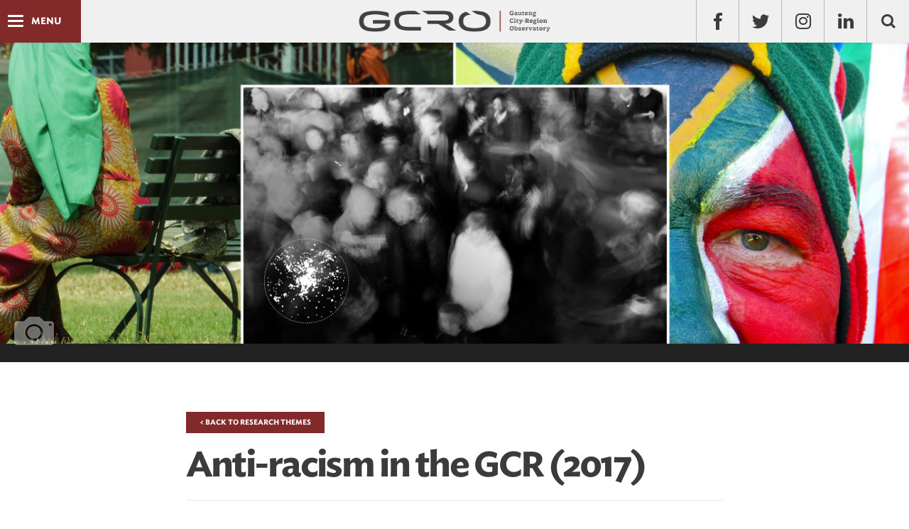

--- FILE ---
content_type: text/html; charset=utf-8
request_url: https://cdn.gcro.ac.za/research/project/detail/anti-racism-in-the-gcr-2017/
body_size: 58415
content:
 

<!DOCTYPE html PUBLIC "-//W3C//DTD XHTML 1.0 Transitional//EN" "https://www.w3.org/TR/xhtml1/DTD/xhtml1-transitional.dtd">
<!--[if lt IE 7]>      <html class="no-js lt-ie9 lt-ie8 lt-ie7"> <![endif]-->
<!--[if IE 7]>         <html class="no-js lt-ie9 lt-ie8"> <![endif]-->
<!--[if IE 8]>         <html class="no-js lt-ie9"> <![endif]-->
<!--[if gt IE 8]><!--> <html class="no-js"> <!--<![endif]-->

  <!-- <html xmlns="http://www.w3.org/1999/xhtml"> -->
  <head>

    <!-- Global site tag (gtag.js) - Google Analytics -->
    <script src="https://www.google.com/recaptcha/enterprise.js?render=6LcuNAcsAAAAACIvLxvFf79BdjbI2gvyBcWWf-h0"></script>
    <script async src="https://www.googletagmanager.com/gtag/js?id=G-FEZ5MXCCP4"></script>
    <script>
      window.dataLayer = window.dataLayer || [];
      function gtag() { dataLayer.push(arguments); }
      gtag('js', new Date());

      gtag('config', 'G-FEZ5MXCCP4');
    </script>

      <meta charset="utf-8">
      <meta http-equiv="X-UA-Compatible" content="IE=edge,chrome=1">

      <title>Anti-racism in the GCR (2017) | GCRO</title>

      <meta name="description" content="">

      <!-- referrer needed for YouTube popup to work -->
      <meta name="referrer" content="strict-origin-when-cross-origin">

      <meta name="description" content="" />
      <meta name="keywords" content="" />
      <meta name="viewport" content="width=device-width, initial-scale=1.0, maximum-scale=1.0, user-scalable=no" />
      <meta name="author" content="">

      <!-- Open Graph data -->
      
      
      
      
      <meta property="og:site_name" content="GCRO" />
      
      <!-- Twitter Card data -->
      
      
      
      
      
      
      <!-- / SEO Stuff -->

      
    <script type="application/ld+json">
        {
        "@context": "https://schema.org",
        "@type": "Article",
        "mainEntityOfPage": {
            "@type": "WebPage",
            "@id": "https://gcro.ac.za/qol7/"
        },
        "headline": "Anti-racism in the GCR (2017)",
        "description": "",
        "image": "",  
        "author": {
            "@type": "User",
            "name": "Gauteng City-Region Observatory (GCRO)",
            "url": "https://gcro.ac.za/"
        },  
        "publisher": {
            "@type": "Organization",
            "name": "Gauteng City-Region Observatory (GCRO)",
            "logo": {
            "@type": "ImageObject",
            "url": "https://cdn.gcro.ac.za/static/app/img/logo.1a73c52ef334.png"
            }
        },
        "datePublished": "2024-10-22"
        }
    </script>


      <!-- Deployment -->
    <!-- 1-91-5 -->
    <!-- a2cb42af72d4d8e827f9505319b14e5570285e6d -->
    <!-- 2260258544 -->

      
      <title>GCRO</title>
      <link rel="shortcut icon" href="https://www.gcro.ac.za/static/app/img/favicon.5a1d5dbb2823.ico">
      <link href="https://cdnjs.cloudflare.com/ajax/libs/twitter-bootstrap/3.3.2/css/bootstrap.min.css" rel="stylesheet" type="text/css">
      <link href="https://maxcdn.bootstrapcdn.com/font-awesome/4.7.0/css/font-awesome.min.css" rel="stylesheet" type="text/css" >
      <link rel="stylesheet" type="text/css" href="https://www.gcro.ac.za/static/app/fonts/737725/6EFF4F4FAED3C73B5.ac28fa694c31.css" />
      <link href="https://fonts.googleapis.com/css?family=Open+Sans:400,700,600,800" rel="stylesheet" type="text/css">
      <link  href="https://cdnjs.cloudflare.com/ajax/libs/fotorama/4.6.3/fotorama.css" rel="stylesheet" type="text/css">
      <link href="https://www.gcro.ac.za/static/app/css/modal.11bced062c43.css" rel="stylesheet" type="text/css">
      <link href="https://www.gcro.ac.za/static/app/css/plugins/owl.carousel.eec3252131c3.css" rel="stylesheet" type="text/css">
      <link href="https://www.gcro.ac.za/static/app/css/plugins/owl.theme.62ecf7f6c528.css" rel="stylesheet" type="text/css">
      <link href="https://www.gcro.ac.za/static/app/css/plugins/owl.transitions.b1bdaeac4065.css" rel="stylesheet" type="text/css">
      <link href="https://www.gcro.ac.za/static/app/css/plugins/zabuto_calendar.min.6afe1b8f740e.css" rel="stylesheet" type="text/css">
      
      <link rel="stylesheet" href="https://www.gcro.ac.za/static/app/css/styles.e582604436c6.css">
      
  </head>
  <body>   
      
      
<span class="morphsearch-close"></span>
<!-- Search Modal  -->
<div class="md-modal md-effect-18" id="modal-18">
    <div class="md-content">
        <div id="morphsearch" class="morphsearch">
            <form class="morphsearch-form" action="/search-results/">
                <input type="hidden" name="cx" value="partner-pub-003994855472258676948:en2yxejnk_g" />
                <input type="hidden" name="cof" value="FORID:10" />
                <input type="hidden" name="ie" value="ISO-8859-1" />
                <input class="morphsearch-input" type="search" placeholder="Search..." name="q" value="" id="search">
                <button class="morphsearch-submit" type="submit">Search</button>
            </form>
            <div class="morphsearch-content">
                <div class="hidden-xs col-sm-4 col-md-4">
                    <h4>RESEARCH THEMES</h4>
                    <ul>
    
        <li><a href="/research/research-themes/detail/governing-gcr">Governing the GCR</a></li>
    
        <li><a href="/research/research-themes/detail/histories-futures">Histories &amp; Futures</a></li>
    
        <li><a href="/research/research-themes/detail/inclusive-economies">Inclusive Economies</a></li>
    
        <li><a href="/research/research-themes/detail/social-mobility">Poverty, Inequality and Social Mobility</a></li>
    
        <li><a href="/research/research-themes/detail/social-change">Social Change</a></li>
    
        <li><a href="/research/research-themes/detail/spatial-transformation">Spatial Transformation</a></li>
    
        <li><a href="/research/research-themes/detail/sustainability-transitions">Sustainability and Just Transitions</a></li>
    
        <li><a href="/research/research-themes/detail/quality-life">Understanding Quality of Life</a></li>
    
        <li><a href="/research/research-themes/detail/data-analytics-informatics-and-visualisation">Urban Data Science</a></li>
    
        <li><a href="/research/research-themes/detail/government-support">Government Support</a></li>
    
</ul>

                </div>
                <div class="col-sm-8 col-md-8">
                    <h4>RECENT SEARCHES</h4>
                    <ul>
                        <li><a href="#">Strategy for developmental green economy for Gauteng</a></li>
                        <li><a href="#">Workshop on violent community protests and xenophobic violence</a></li>
                        <li><a href="#">Colloquium on the global meltdown in partnership with GEDA</a></li>
                        <li><a href="#">Green Strategic Programme for Gauteng</a></li>
                        <li><a href="#">GIS data acquisition and GIS data projects</a></li>
                        <li><a href="#">State of the Gauteng City-Region Review</a></li>
                        <li><a href="#">Public information on the GCR</a></li>
                        <li><a href="#">GCRO 2013/2014 Annual Report</a></li>
                        <li><a href="#">Annual Financial Statements 2012/2013</a></li>
                    </ul>
                </div>
            </div>
        </div>
    </div>
</div>
<div class="md-overlay"></div>

      <div class="main">
          

<!-- Navigation -->
<nav class="navbar navbar-fixed-top navbar-animated hidden-xs hidden-sm">
    
    <div class="container-fluid">
        <!-- Brand and toggle get grouped for better mobile display -->
        <div class="navbar-header">
             <div class="navbar-toggle dl-trigger">
                <div class="icon-bar"></div>
                <div class="icon-bar"></div>
                <div class="icon-bar"></div>
            </div>
            <div id="label">Menu</div>
            
        </div>
        <a class="brand" href="/"><img class="img-responsive" src="https://www.gcro.ac.za/static/app/img/logo.1a73c52ef334.png" alt="GCRO"></a>
        <div class="social">
            <ul class="nav navbar-nav navbar-right">
                <li><a href="http://www.facebook.com/GautengCityRegionObservatory" target="_blank"><span class="fb"></span></a></li>
                <li><a href="https://twitter.com/GCR_Observatory" target="_blank"><span class="tw"></span></a></li>
                <li><a href="https://www.instagram.com/gcr_observatory/" target="_blank"><span><i class="fa fa-instagram" aria-hidden="true"></i></span></a></li>
                <li><a href="https://www.linkedin.com/company/gauteng-city-region-observatory/" target="_blank"><span><i class="fa fa-linkedin" aria-hidden="true"></i></span></a></li>
                <li><a class="md-trigger md-setperspective" data-modal="modal-18" href="#"><span class="search"></span></a></li>
            </ul>
        </div>
        <div class="navbar-collapse">
            <ul id="menu" class="nav navbar-nav">
                <li>
                    <a href="/">HOME</a>
                </li>
                <li>
                    <a href="#">ABOUT US</a>
                    <ul>
                        <li><a href="/about/the-gauteng-city-region/">The Gauteng City-Region</a></li>
                        <li><a href="/about/about-the-gcro">About the GCRO</a></li>
                        <li><a href="/about/staff/">Staff</a></li>
                        <li><a href="/about/research-associates/">Research Associates</a></li>
                        <li><a href="/about/about-visitors-interns-postdocs">Visitors &amp; Interns</a></li>
                        <li><a href="/about/board/">Board</a></li>
                        
                        <li><a href="/about/strategic-plans/">Strategic Plans</a></li>
                        <li><a href="/about/annual-reports/">Annual Reports</a></li>
                        <li><a href="/about/catalogue/">Catalogue</a></li>
                    </ul>
                </li>
                <li>
                    <a href="#">Research</a>
                    <ul>
                        <li><a href="/research/research-themes/">Research Themes</a></li>
                        
    <li><a class="jump-to" href="/research/research-themes/detail/governing-gcr">Governing the GCR</a></li>

    <li><a class="jump-to" href="/research/research-themes/detail/histories-futures">Histories &amp; Futures</a></li>

    <li><a class="jump-to" href="/research/research-themes/detail/inclusive-economies">Inclusive Economies</a></li>

    <li><a class="jump-to" href="/research/research-themes/detail/social-mobility">Poverty, Inequality and Social Mobility</a></li>

    <li><a class="jump-to" href="/research/research-themes/detail/social-change">Social Change</a></li>

    <li><a class="jump-to" href="/research/research-themes/detail/spatial-transformation">Spatial Transformation</a></li>

    <li><a class="jump-to" href="/research/research-themes/detail/sustainability-transitions">Sustainability and Just Transitions</a></li>

    <li><a class="jump-to" href="/research/research-themes/detail/quality-life">Understanding Quality of Life</a></li>

    <li><a class="jump-to" href="/research/research-themes/detail/data-analytics-informatics-and-visualisation">Urban Data Science</a></li>

    <li><a class="jump-to" href="/research/research-themes/detail/government-support">Government Support</a></li>


                    </ul>
                </li>
                <li>
                    <a href="#">Outputs</a>
                    <ul>
                        <li><a href="/outputs/books/">Books</a></li>
                        <li><a href="/outputs/research-reports/">Research Reports</a></li>
                        <li><a href="/outputs/occasional-papers/">Occasional Papers</a></li>
                        <li><a href="/outputs/data-briefs/">Data Briefs</a></li>
                        <li><a href="/outputs/provocations/">Provocations</a></li>
                        <li><a href="/outputs/academic-publications/">Academic Publications</a></li>
                        <li><a href="/outputs/profiled-articles/">Profiled Articles</a></li>
                        <li><a href="/research/presentations/">Presentations</a></li>
                        <li><a href="/outputs/photo-essays/">Photo Essays and Videos</a></li>
                        <li><a href="/outputs/vignettes/">Vignettes</a></li>
                        <li><a href="/outputs/map-of-the-month/">Map of the Month</a></li>
                        <li><a href="/outputs/policy-and-other-outputs/">Policy and Other Outputs</a></li>
                        <li><a href="/outputs/datasets/">Datasets</a></li>
                    </ul>
                </li>
                <li>
                    <a href="#">Urban Data Gallery</a>
                    <ul>
                        <li><a href="/data-gallery/overview/">Overview</a></li>
                        <li><a href="/data-gallery/quality-of-life/">QoL Viewer</a></li>
                        <li><a href="https://barometer.gcro.ac.za/" target="_blank">Barometer</a></li>
                        <li><a href="/data-gallery/state-of-the-gcr/">State of the GCR</a></li>
                        <li><a href="/data-gallery/image-gallery/">Image Gallery</a></li>
                        <li><a href="/data-gallery/interactive-data-visualisations/">Interactive Visualisations</a></li>
                        
                        <li><a href="http://www.urbanobservatory.org/compare/index.html?group%3Df4373b6eae144e26a634937269d336ec%26noun%3DPeople%26theme%3DPopulation%2520Density%26cities%3DEkurhuleni%26cities%3DJohannesburg%26cities%3DTs" target="_blank">Urban Observatory</a></li>
                        <li><a href="https://village-of-100.gcro.ac.za/" target="_blank">Village of 100 people</a></li>
                        
                    </ul>
                </li>
                <li>
                    <a href="#">News &amp; Events</a>
                    <ul>
                        <li><a href="/news-events/news/">News</a></li>
                        <li><a href="/news-events/events/">Events</a></li>                     
                        <li><a href="/news-events/newsletters/">Newsletters</a></li>
                        <li><a href="/news-events/media/">Media</a></li>
                    </ul>
                </li>
                <li>
                    <a href="#">Partners</a>
                    <ul>
                        <li><a href="/partners/">Partners Overview</a></li>
                        <li><a href="/partner/projects/">Partner Projects</a></li>
                        <li><a href="/partner/news">Partner News</a></li>
                    </ul>
                </li>
                <li>
                    <a href="/contact-us/">Contact Us</a>
                </li>
            </ul>
        </div>
    </div>
    <!-- /.container-fluid -->
</nav>

<div class="mp-pusher visible-xs visible-sm" id="mp-pusher">
    <nav class="navbar navbar-animated">
        
        <div class="container-fluid">
        <!-- Brand and toggle get grouped for better mobile display -->
            <div class="navbar-header">
                 <div class="navbar-toggle">
                    <div class="icon-bar"></div>
                    <div class="icon-bar"></div>
                    <div class="icon-bar"></div>
                </div>
                <div id="label">Menu</div>
               
            </div>
            <a class="brand" href="/"><img class="img-responsive" src="https://www.gcro.ac.za/static/app/img/logo.1a73c52ef334.png" alt="GCRO"></a>
            <div class="social hidden-xs hidden-sm">
                <ul class="nav navbar-nav navbar-right">
                    <li><a href="http://www.facebook.com/GautengCityRegionObservatory" target="_blank"><span class="fb"></span></a></li>
                    <li><a href="https://twitter.com/GCR_Observatory" arget="_blank"><span class="tw"></span></a></li>
                    <li><a href="https://www.instagram.com/gcr_observatory/" target="_blank"><span><i class="fa fa-instagram" aria-hidden="true"></i></span></a></li>
                    <li><a href="https://www.linkedin.com/company/gauteng-city-region-observatory/" target="_blank"><span><i class="fa fa-linkedin" aria-hidden="true"></i></span></a></li>
                    <li><a class="md-trigger md-setperspective" data-modal="modal-18" href="#"><span class="search"></span></a></li>
                </ul>
            </div>
            <div class="navbar-collapse">
                <ul id="mp-menu" class="mp-menu nav navbar-nav">
                    <div class="mp-level" data-level="1">
                        <ul>
                            <li>
                                <a class="home" href="/">HOME</a>
                            </li>
                            <li>
                                <a href="#">ABOUT US</a>
                                <div class="mp-level" data-level="2">
                                    <a class="mp-back" href="#">back</a>
                                    <ul>
                                        <li><a href="/about/the-gauteng-city-region/">The Gauteng City-Region</a></li>
                                        <li><a href="/about/about-the-gcro">About the GCRO</a></li>
                                        <li><a href="/about/staff/">Staff</a></li>
                                        <li><a href="/about/research-associates/">Research Associates</a></li>
                                        <li><a href="/about/about-visitors-interns-postdocs">Visitors &amp; Interns</a></li>
                                        <li><a href="/about/board/">Board</a></li>
                                        
                                        <li><a href="/about/strategic-plans/">Strategic Plans</a></li>
                                        <li><a href="/about/annual-reports/">Annual Reports</a></li>
                                        <li><a href="/about/catalogue/">Catalogue</a></li>
                                    </ul>
                                </div>
                            </li>
                            <li>
                                <a href="#">Research</a>
                                <div class="mp-level" data-level="2">
                                    <a class="mp-back" href="#">back</a>
                                    <ul>
                                        <li><a href="/research/research-themes/">Research Themes</a></li>
                                        
    <li><a class="jump-to" href="/research/research-themes/detail/governing-gcr">Governing the GCR</a></li>

    <li><a class="jump-to" href="/research/research-themes/detail/histories-futures">Histories &amp; Futures</a></li>

    <li><a class="jump-to" href="/research/research-themes/detail/inclusive-economies">Inclusive Economies</a></li>

    <li><a class="jump-to" href="/research/research-themes/detail/social-mobility">Poverty, Inequality and Social Mobility</a></li>

    <li><a class="jump-to" href="/research/research-themes/detail/social-change">Social Change</a></li>

    <li><a class="jump-to" href="/research/research-themes/detail/spatial-transformation">Spatial Transformation</a></li>

    <li><a class="jump-to" href="/research/research-themes/detail/sustainability-transitions">Sustainability and Just Transitions</a></li>

    <li><a class="jump-to" href="/research/research-themes/detail/quality-life">Understanding Quality of Life</a></li>

    <li><a class="jump-to" href="/research/research-themes/detail/data-analytics-informatics-and-visualisation">Urban Data Science</a></li>

    <li><a class="jump-to" href="/research/research-themes/detail/government-support">Government Support</a></li>


                                    </ul>
                                </div>
                            </li>
                            <li>
                                <a href="#">Outputs</a>
                                <div class="mp-level" data-level="2">
                                    <a class="mp-back" href="#">back</a>
                                    <ul>
                                        <li><a href="/outputs/books/">Books</a></li>
                                        <li><a href="/outputs/research-reports/">Research Reports</a></li>
                                        <li><a href="/outputs/occasional-papers/">Occasional Papers</a></li>
                                        <li><a href="/outputs/data-briefs/">Data Briefs</a></li>
                                        <li><a href="/outputs/provocations/">Provocations</a></li>
                                        <li><a href="/outputs/academic-publications/">Academic Publications</a></li>
                                        <li><a href="/outputs/profiled-articles/">Profiled Articles</a></li>
                                        <li><a href="/research/presentations/">Presentations</a></li>
                                        <li><a href="/outputs/photo-essays/">Photo Essays and Videos</a></li>
                                        <li><a href="/outputs/vignettes/">Vignettes</a></li>
                                        <li><a href="/outputs/map-of-the-month/">Map of the Month</a></li>
                                        <li><a href="/outputs/policy-and-other-outputs/">Policy and Other Outputs</a></li>
                                        <li><a href="/outputs/datasets/">Datasets</a></li>
                                    </ul>
                                </div>
                            </li>
                            <li>
                                <a href="#">Urban Data Gallery</a>
                                <div class="mp-level" data-level="2">
                                    <a class="mp-back" href="#">back</a>
                                    <ul>
                                        <li><a href="/data-gallery/overview/">Overview</a></li>
                                        <li><a href="/data-gallery/quality-of-life/">QoL Viewer</a></li>
                                        <li><a href="https://barometer.gcro.ac.za/" target="_blank">Barometer</a></li>
                                        <li><a href="/data-gallery/state-of-the-gcr/">State of the GCR</a></li>
                                        <li><a href="/data-gallery/image-gallery/">Image Gallery</a></li>
                                        <li><a href="/data-gallery/interactive-data-visualisations/">Interactive Visualisations</a></li>
                                        
                                        <li><a href="http://www.urbanobservatory.org/compare/index.html?group%3Df4373b6eae144e26a634937269d336ec%26noun%3DPeople%26theme%3DPopulation%2520Density%26cities%3DEkurhuleni%26cities%3DJohannesburg%26cities%3DTs" target="_blank">Urban Observatory</a></li>
                                        <li><a href="https://village-of-100.gcro.ac.za/" target="_blank">Village of 100 people</a></li>
                                        
                                    </ul>
                                </div>
                            </li>
                            <li>
                                <a href="#">News &amp; Events</a>
                                <div class="mp-level" data-level="2">
                                    <a class="mp-back" href="#">back</a>
                                    <ul>
                                        <li><a href="/news-events/news/">News</a></li>
                                        <li><a href="/news-events/events/">Events</a></li>
                                        <li><a href="/news-events/newsletters/">Newsletters</a></li>
                                        <li><a href="/news-events/media/">Media</a></li>
                                    </ul>
                                </div>
                            </li>
                            <li>
                                <a href="#">Partners</a>
                                <div class="mp-level" data-level="2">
                                    <a class="mp-back" href="#">back</a>
                                    <ul>
                                        <li><a href="/partners/">Partners Overview</a></li>
                                        <li><a href="/partner/projects/">Partner Projects</a></li>
                                        <li><a href="/partner/news">Partner News</a></li>
                                    </ul>
                                </div>
                            </li>
                            <li>
                                <a class="contact" href="/contact-us/">Contact Us</a>
                            </li>
                        </ul>
                    </div>
                </ul>
            </div>
        </div>
    </nav>
</div>

          
          


<div id="research-theme-detail" class="content-wrapper">
    <section class="top-banner parallax" data-stellar-background-ratio="0.3"

    style="background-image: url('https://d3iy114y1zl2zq.cloudfront.net/media/images/17_Anti_racism.original.jpg');">

    
    <div class="accreditation">
        <span class="camera"></span>
        <div class="credits">
            <span class="by">Photography by:</span>
            <ul>
                <li><i class="fa fa-circle"></i>Papama Tungeli &amp; Lelani Du Preez &amp; Evans Symonds</li>
            </ul>
        </div>    
    </div>
    
</section>
<div class="article-wrapper">
    <div class="container">
        <div class="row">
            <div class="sidebar col-md-2 hidden-sm hidden-xs">
            </div>
            <div class="article-content col-xs-12 col-sm-12 col-md-8">
                <a class="article-tag" href="/research/research-themes/" style="background: ##822929! ">
                 < Back to Research Themes
             </a>
             <div class="header">
                <h1>Anti-racism in the GCR (2017)</h1>
            </div>
            <div class="article-toolbar">
                <ul>
                    
                    <li><span><i class="fa fa-check-circle"></i></span>Complete</li>
                    
                    <li><span><i class="fa fa-user"></i></span>
                        
                    </li>
                </ul>
            </div>
            <div class="block-richtext"><p>This project has taken forward work done on understanding non-racialism in post-apartheid South Africa by looking at practical planning towards antiracism strategies in the Gauteng City-Region. Given the apparent resurgence of racism, xenophobia, and discrimination on the basis of ethnicity in South Africa, practical work embedded in policy is critical to advance the constitutional values of non-racialism and equality. GCRO has a history of <a href="/research/project/detail/non-racialism-with-the-ahmed-kathrada-foundation-2012/">successful work</a> in this field (for example a conference held in 2011 with the Kathrada Foundation, leading to two international publications). This project builds on that success and proposes a pragmatic framework for reversing racism in contemporary South Africa that will traverse the public, business and education sectors.</p><p>Preliminary research suggests that nation-building programmes and calls for patriotic practice alone will not fundamentally reverse growing racist and ethnicist sentiment and practice (in various sectors including the public sector). There needs to be a pragmatic approach. The National Development Plan does not propose pragmatic solutions to growing fractures within society, yet asserts that ‘systemic racism must be confronted by society as otherwise it will be reproduced and reinforce itself across generations’ (NDP, p 461). Attempts to institutionalise an anti-racism framework from the top-down inadvertently bureaucratises an essentially social behaviour, making any attempt toward creating a non-racial society unusable and indeed incongruous with practices of social change/anti-racism that emerge from the ground up. A focus on organic and campaign-led anti-racism, instead, is more likely to reverse the resurgence of racism, xenophobia and ethnic chauvinism in contemporary South Africa.</p><p>The project reviewed the extensive international experience, looking at successful national action plans/practice against tribalism and racism, and considered the successful experience of civil society organisations in confronting this issue. The basis of this project was to inform and discuss pathways toward social change.</p><h4><b>Active (Academic) Citizenry</b></h4><p>This particular area of work demanded that our research not only influence policy and societal change in abstracted ways – through publications about the field – but in direct ways through involvement with government, practitioners and public intellectuals within in the field. To this end, the project aimed to participate in the co-creation of knowledge and practice between these different groups. This involvement provided the platform through which the GCRO explored existing technologies of practice, and reflected on the pathways of meaningful societal change.</p><p><i>Initiatives:</i></p><ul><li>National Anti-Racism Network working group, Ahmed Kathrada Foundation and Nelson Mandela Foundation</li><li>National Action Plan against Racism, Xenophobia and Related Intolerances, Department of Justice and Constitutional Development, Steering Committee Member</li></ul><h3><b>Outputs</b><br/></h3><p>The project produced a variety of outputs in line with the active citizenry approach. A video and vignette were produced as well as presentations. In 2017, a GCRO-authored report on anti-racism was published based on two research studies initiated in 2014-15.</p><h4><b>Video</b></h4><p>As part of ongoing research into race dynamics in the Gauteng City-Region, the GCRO interviewed a number of young people on the streets of Braamfontein. Each interviewee was photographed and their response to questions of race was recorded. These interviews were collated into this video, which powerfully represents the diversity and complexity of race perspectives among Gauteng&#x27;s youth. The video can be accessed via the following <a href="https://www.youtube.com/watch?v=al1Gfrbt010&amp;feature=youtu.be">link</a>, or played directly below.</p><div>
    <iframe width="480" height="270" src="https://www.youtube.com/embed/al1Gfrbt010?feature=oembed" frameborder="0" allow="accelerometer; autoplay; encrypted-media; gyroscope; picture-in-picture" allowfullscreen></iframe>
</div>
<p></p><p>Abrahams, C. and Nemakhavhani, R (2016) &#x27;<a href="https://www.youtube.com/watch?v=al1Gfrbt010&amp;feature=youtu.be">Perspectives on Race &amp; Racism: A view from the street&#x27;.</a> Multimedia film. Johannesburg: GCRO.</p><h4><b>Research Report</b></h4><p>Abrahams, C. (2017) ‘<a href="/documents/272/Pathways_to_Antiracism_REPORT_005.pdf">Pathways to antiracism</a>’, Research Report, Johannesburg: GCRO.</p><h4><b>GCRO Vignette</b></h4><p>Abrahams, C. (2014) ‘Social Attitudes in the GCR’, Vignette 21, Johannesburg: GCRO.</p><h4><b>Presentations</b></h4><p>Abrahams, C. (2015) ‘Non-racialism in the GCRO’s Quality of Life Survey’, Keynote address at Ahmed Kathrada Foundation Colloquium ‘Non-racialism at a dead end? What do the Surveys Say?’, Constitution Hill, Johannesburg, 7 March, 2015.</p><p><a href="http://cliffcentral.com/the-leadership-platform/masterclass-sponsored-by-sibanye-gold-27-07-15/">Abrahams, C. (2015) Debating the Race Issue. The Jesuit Society, &#x27;Race: Conversations we are not having&#x27;, A reflection on race and anti-racism in faith-based institutions</a>.</p></div>
<div class="block-rawhtml"><p style="text-align: right;">Last updated 18 October 2017.</p></div>
            <div>
            </div>
        </div>

        <div class="hidden-sm hidden-xs col-md-2">
            
            <div class="related">
                <h4>Related Outputs</h4>
                <ul>
                
                    <li class="listing-info related-item">
                        <a href="/outputs/research-reports/detail/pathways-to-antiracism/">
                            
                            <img alt="antiracism report thumbnail_KIFC5tB" height="256" src="https://d3iy114y1zl2zq.cloudfront.net/media/images/antiracism_report_thumbnail_KIFC5tB_180x256.original_oT7qbqZ.jpg" width="180">
                            
                        </a>
                        <div class="publications">
                            <h6 class="title bold">Pathways to antiracism</h6>
                        </div>
                        <div class="authors">
                            <h6 class="title bold">Author(s):</h6>
                            
                            
                                <div class="external-author">Dr  Caryn Abrahams,&nbsp;</div>
                            
                            
                            
                                <div class="external-author">Erwin, K,&nbsp;</div>
                            
                            
                            
                                <div class="external-author">Jacqui the Poet,&nbsp;</div>
                            
                            
                            
                                <div class="external-author">Nemakhavani, R,&nbsp;</div>
                            
                            
                            
                                <div class="external-author">Luke Spiropoulos,&nbsp;</div>
                            
                            
                            
                                <a href="/about/staff#christian-hamann"> Christian Hamann</a>
                            
                            
                        </div>
                        <div class="info">
                            <h6 class="title bold">Date:</h6>
                            <span>July 2017</span>
                        </div>
                        <div class="info">
                            <h6 class="title bold">Type:</h6>
                            <a href="/outputs/research-reports/"><span class="published">Research Reports</span></a>
                        </div>
                    </li>
                
                    <li class="listing-info related-item">
                        <a href="/outputs/photo-essays/detail/video-perspectives-on-race-racism-a-view-from-the-street/">
                            
                            <img alt="race-and-racism_180x256" height="256" src="https://d3iy114y1zl2zq.cloudfront.net/media/images/race-and-racism_180x256.original_ND7uT4b.jpg" width="180">
                            
                        </a>
                        <div class="publications">
                            <h6 class="title bold">Video: Perspectives on Race &amp; Racism: A view from the street</h6>
                        </div>
                        <div class="authors">
                            <h6 class="title bold">Author(s):</h6>
                            
                            
                                <div class="external-author">Dr  Caryn Abrahams,&nbsp;</div>
                            
                            
                            
                                <div class="external-author">Nemakhavani, R</div>
                            
                            
                        </div>
                        <div class="info">
                            <h6 class="title bold">Date:</h6>
                            <span>July 2016</span>
                        </div>
                        <div class="info">
                            <h6 class="title bold">Type:</h6>
                            <a href="/outputs/photo-essays/"><span class="published">Photo Essays and Videos</span></a>
                        </div>
                    </li>
                
                
                </ul>
            </div>
            
        </div>


    </div>
</div>

</div>
</div>


          
<div id="frmSubscribe" class="subscribe">
    <div class="container">
        <div class="row">
            <div class="col-md-6">
                <span>Subscribe</span>
                <p>The GCRO sends out regular news to update subscribers on our research and events.</p>
            </div>
            <div class="col-md-6">
                <div class="form-wrapper">
                    <!-- Begin MailChimp Signup Form -->
                    <div id="mc_embed_signup" class="col-md-10">
                        <form action="/newsletter-signup/" method="POST" id="mc-embedded-subscribe-form-new">
                            <input type="hidden" name="csrfmiddlewaretoken" value="bLIM2QCbFqSNBfozxjDX7zlOybHwwbmuomfWmDInnssn0kcRCapBMOPrHrm0E98f"><div style="opacity: 0; position: absolute; top: 0; left: 0; height: 0; width: 0; z-index: -1;">
    <label>leave this field blank to prove your humanity
        <input type="text" name="unomena_hp" value="unomena" autocomplete="off" />
    </label>
</div>

                            <input type="hidden" id="id_recaptcha_token" name="recaptcha_token" value="test">
                            <div id="mc_embed_signup_scroll">
                                <div class="mc-field-group input-group">
                                    <input type="email" name="email" maxlength="254" class="required email form-control" data-placeholder="Email Address" placeholder="Email Address " required id="id_email">
                                    <span class="input-group-btn">
                                        <input id="btn-newsletter-submit" type="submit" value="Subscribe" class="button btn btn-default">
                                    </span>    
                                </div>
                            </div>
                        </form>
                    </div>
                </div>
                
                
            </div>
        </div>
    </div>
</div>
<div id="mce-responses" class="clear">
    <div class="response" id="mce-error-response" style="display:none"></div>
    <center style="font-family: 'Sentinel SSm A', 'Sentinel SSm B',sans-serif; font-size: 13px; line-height: 24px; font-weight: 400;"><div class="response" id="mce-success-response" style="display:none"></div></center>
</div>
          
<footer class="clearfix">
  <div class="foot-top">
    <div class="container">
      <div class="menu-wrapper">
        <ul class="menu-top hidden-xs hidden-sm hidden-md">
          <li>
            <h4>About Us</h4>
            <ul class="sub-menu">
              <li><a href="/about/the-gauteng-city-region/">The Gauteng City-Region</a></li>
              <li><a href="/about/about-the-gcro">About the GCRO</a></li>
              <li><a href="/about/staff/">Staff</a></li>
              <li><a href="/about/research-associates/">Research Associates</a></li>
              <li><a href="/about/about-visitors-interns-postdocs/">Visitors &amp; Interns</a></li>
              <li><a href="/about/board/">Board</a></li>
              
              <li><a href="/about/strategic-plans/">Strategic Plans</a></li>
              <li><a href="/about/annual-reports/">Annual Reports</a></li>
              <li><a href="/about/catalogue/">Catalogue</a></li>
              <li><a href="/contact-us/">Contact Us</a></li>
            </ul>
          </li>
          <li>
            <h4>Research</h4>
            <ul class="sub-menu">
              <li><a href="/research/research-themes/">Research Themes</a></li>
                
    <li><a class="jump-to" href="/research/research-themes/detail/governing-gcr">Governing the GCR</a></li>

    <li><a class="jump-to" href="/research/research-themes/detail/histories-futures">Histories &amp; Futures</a></li>

    <li><a class="jump-to" href="/research/research-themes/detail/inclusive-economies">Inclusive Economies</a></li>

    <li><a class="jump-to" href="/research/research-themes/detail/social-mobility">Poverty, Inequality and Social Mobility</a></li>

    <li><a class="jump-to" href="/research/research-themes/detail/social-change">Social Change</a></li>

    <li><a class="jump-to" href="/research/research-themes/detail/spatial-transformation">Spatial Transformation</a></li>

    <li><a class="jump-to" href="/research/research-themes/detail/sustainability-transitions">Sustainability and Just Transitions</a></li>

    <li><a class="jump-to" href="/research/research-themes/detail/quality-life">Understanding Quality of Life</a></li>

    <li><a class="jump-to" href="/research/research-themes/detail/data-analytics-informatics-and-visualisation">Urban Data Science</a></li>

    <li><a class="jump-to" href="/research/research-themes/detail/government-support">Government Support</a></li>


            </ul>
          </li>
          <li>
            <h4>Outputs</h4>
            <ul class="sub-menu">
              <li><a href="/outputs/books/">Books</a></li>
              <li><a href="/outputs/research-reports/">Research Reports</a></li>
              <li><a href="/outputs/occasional-papers/">Occasional Papers</a></li>
              <li><a href="/outputs/data-briefs/">Data Briefs</a></li>
              <li><a href="/outputs/provocations/">Provocations</a></li>
              <li><a href="/outputs/academic-publications/">Academic Publications</a></li>
              <li><a href="/outputs/profiled-articles/">Profiled Articles</a></li>
              <li><a href="/research/presentations/">Presentations</a></li>
              <li><a href="/outputs/photo-essays/">Photo Essays and Videos</a></li>
              <li><a href="/outputs/vignettes/">Vignettes</a></li>
              <li><a href="/outputs/map-of-the-month/">Map of the Month</a></li>
              <li><a href="/outputs/policy-and-other-outputs/">Policy and Other Outputs</a></li>
              <li><a href="/outputs/datasets/">Datasets</a></li>
            </ul>
          </li>
          <li>
            <h4>Urban Data Gallery</h4>
            <ul class="sub-menu">
              <li><a href="/data-gallery/overview/">Overview</a></li>
              <li><a href="/data-gallery/quality-of-life/">QoL Viewer</a></li>
              <li><a href="https://barometer.gcro.ac.za/" target="_blank">Barometer</a></li>
              <li><a href="/data-gallery/state-of-the-gcr/">State of the GCR</a></li>
              <li><a href="/data-gallery/image-gallery/">Image Gallery</a></li>
              <li><a href="/data-gallery/interactive-data-visualisations/">Interactive Visualisations</a></li>
              
              <li><a href="http://www.urbanobservatory.org/compare/index.html?group%3Df4373b6eae144e26a634937269d336ec%26noun%3DPeople%26theme%3DPopulation%2520Density%26cities%3DEkurhuleni%26cities%3DJohannesburg%26cities%3DTs" target="_blank">Urban Observatory</a></li>
              <li><a href="https://village-of-100.gcro.ac.za/" target="_blank">Village of 100 people</a></li>
            </ul>
          </li>
          <li>
            <h4>News &amp; Events</h4>
            <ul class="sub-menu">
              <li><a href="/news-events/news/">News</a></li>
              <li><a href="/news-events/events/">Events</a></li>
              <li><a href="/news-events/newsletters/">Newsletters</a></li>
              <li><a href="/news-events/media/">Media</a></li>
            </ul>
          </li>
          <li>
            <h4>Partners</h4>
            <ul class="sub-menu">
              <li><a href="/partners/">Partners Overview</a></li>
              <li><a href="/partner/projects/">Partner Projects</a></li>
              <li><a href="/partner/news">Partner News</a></li>
            </ul>
          </li>
        </ul>
        <div class="row top">
          <ul class="menu-top hidden-lg clearfix">
            <li>
              <h4>About Us</h4>
              <ul class="sub-menu">
                <li><a href="/about/the-gauteng-city-region/">The Gauteng City-Region</a></li>
                <li><a href="/about/about-the-gcro">About the GCRO</a></li>
                <li><a href="/about/staff/">Staff</a></li>
                <li><a href="/about/research-associates/">Research Associates</a></li>
                <li><a href="/about/about-visitors-interns-postdocs/">Visitors &amp; Interns</a></li>
                <li><a href="/about/board/">Board</a></li>
                
                <li><a href="/about/strategic-plans/">Strategic Plans</a></li>
                <li><a href="/about/annual-reports/">Annual Reports</a></li>
                <li><a href="/about/catalogue/">Catalogue</a></li>
                <li><a href="/contact-us/">Contact Us</a></li>
              </ul>
            </li>
            <li>
              <h4>Research</h4>
              <ul class="sub-menu">
                <li><a href="/research/research-themes/">Research Themes</a></li>
                
    <li><a class="jump-to" href="/research/research-themes/detail/governing-gcr">Governing the GCR</a></li>

    <li><a class="jump-to" href="/research/research-themes/detail/histories-futures">Histories &amp; Futures</a></li>

    <li><a class="jump-to" href="/research/research-themes/detail/inclusive-economies">Inclusive Economies</a></li>

    <li><a class="jump-to" href="/research/research-themes/detail/social-mobility">Poverty, Inequality and Social Mobility</a></li>

    <li><a class="jump-to" href="/research/research-themes/detail/social-change">Social Change</a></li>

    <li><a class="jump-to" href="/research/research-themes/detail/spatial-transformation">Spatial Transformation</a></li>

    <li><a class="jump-to" href="/research/research-themes/detail/sustainability-transitions">Sustainability and Just Transitions</a></li>

    <li><a class="jump-to" href="/research/research-themes/detail/quality-life">Understanding Quality of Life</a></li>

    <li><a class="jump-to" href="/research/research-themes/detail/data-analytics-informatics-and-visualisation">Urban Data Science</a></li>

    <li><a class="jump-to" href="/research/research-themes/detail/government-support">Government Support</a></li>


              </ul>
            </li>
            <li>
              <h4>Outputs</h4>
              <ul class="sub-menu">
                <li><a href="/outputs/books/">Books</a></li>
                <li><a href="/outputs/research-reports/">Research Reports</a></li>
                <li><a href="/outputs/occasional-papers/">Occasional Papers</a></li>
                <li><a href="/outputs/data-briefs/">Data Briefs</a></li>
                <li><a href="/outputs/provocations/">Provocations</a></li>
                <li><a href="/outputs/academic-publications/">Academic Publications</a></li>
                <li><a href="/outputs/profiled-articles/">Profiled Articles</a></li>
                <li><a href="/research/presentations">Presentations</a></li>
                <li><a href="/outputs/photo-essays/">Photo Essays and Videos</a></li>
                <li><a href="/outputs/vignettes/">Vignettes</a></li>
                <li><a href="/outputs/map-of-the-month/">Map of the Month</a></li>
                <li><a href="/outputs/policy-and-other-outputs/">Policy and Other Outputs</a></li>
                <li><a href="/outputs/datasets/">Datasets</a></li>
              </ul>
            </li>
          </ul>
        </div>
        <div class="row">
          <ul class="menu-top hidden-lg">
            <li>
              <h4>Urban Data Gallery</h4>
              <ul class="sub-menu">
                <li><a href="/data-gallery/overview/">Overview</a></li>
                <li><a href="/data-gallery/quality-of-life/">QoL Viewer</a></li>
                <li><a href="https://barometer.gcro.ac.za/" target="_blank">Barometer</a></li>
                <li><a href="/data-gallery/state-of-the-gcr/">State of the GCR</a></li>
                <li><a href="/data-gallery/image-gallery/">Image Gallery</a></li>
                <li><a href="/data-gallery/interactive-data-visualisations/">Interactive Visualisations</a></li>
                
                <li><a href="http://www.urbanobservatory.org/compare/index.html?group%3Df4373b6eae144e26a634937269d336ec%26noun%3DPeople%26theme%3DPopulation%2520Density%26cities%3DEkurhuleni%26cities%3DJohannesburg%26cities%3DTs" target="_blank">Urban Observatory</a></li>
                <li><a href="https://village-of-100.gcro.ac.za/" target="_blank">Village of 100 people</a></li>
              </ul>
            </li>
            <li>
              <h4>News &amp; Events</h4>
              <ul class="sub-menu">
                <li><a href="/news-events/news/">News</a></li>
                <li><a href="/news-events/events/">Events</a></li>
                <li><a href="/news-events/newsletters/">Newsletters</a></li>
                <li><a href="/news-events/media/">Media</a></li>
              </ul>
            </li>
            <li>
              <h4>Partners</h4>
              <ul class="sub-menu">
                <li><a href="/partners/">Partners Overview</a></li>
                <li><a href="/partner/projects/">Partner Projects</a></li>
                <li><a href="/partner/news">Partner News</a></li>
              </ul>
            </li>
          </ul>
        </div>
      </div>
    </div>
  </div>
  <div class="copyright-wrapper hidden-sm hidden-xs">
    <div class="col-md-4">
       <p class="text-center">© 2026 GCRO<span class="pipe"></span>Site by <a class="site-by" href="https://www.unomena.com?utm_source=gcro&utm_medium=footer-link" target="_blank" id="unomena-logo">
          <svg role="img" aria-labelledby="unomena-title" xmlns="http://www.w3.org/2000/svg" xmlns:xlink="http://www.w3.org/1999/xlink" version="1.1" id="Layer_1" x="0px" y="0px" width="65.945px" height="11.473px" viewBox="0 0 65.945 11.473" enable-background="new 0 0 65.945 11.473" xml:space="preserve">
          <title id="unomena-title">UNOMENA</title>
          <g>
              <path fill="#FFFFFF" d="M1.315,6.57V1.963h2.309v4.56c0,1.184,0.598,1.747,1.512,1.747c0.915,0,1.512-0.539,1.512-1.688V1.963   h2.309v4.548c0,2.649-1.512,3.81-3.845,3.81S1.315,9.137,1.315,6.57z"/>
              <path fill="#FFFFFF" d="M10.305,1.963h2.122L15.802,6.3V1.963h2.25v8.205H16.06l-3.504-4.501v4.501h-2.251V1.963z"/>
              <path fill="#FFFFFF" d="M19.224,6.089V6.066c0-2.356,1.899-4.267,4.431-4.267c2.532,0,4.407,1.887,4.407,4.243v0.023   c0,2.356-1.899,4.267-4.431,4.267C21.1,10.332,19.224,8.446,19.224,6.089z M25.742,6.089V6.066c0-1.184-0.856-2.215-2.11-2.215   c-1.243,0-2.075,1.008-2.075,2.192v0.023c0,1.184,0.856,2.215,2.099,2.215C24.909,8.281,25.742,7.273,25.742,6.089z"/>
              <path fill="#FFFFFF" d="M29.246,1.963h2.403l1.958,3.177l1.958-3.177h2.403v8.205h-2.262V5.456l-2.098,3.211h-0.047L31.473,5.48   v4.688h-2.227V1.963z"/>
              <path fill="#FFFFFF" d="M39.257,1.963h6.599v1.934h-4.349V5.14h3.938v1.793h-3.938v1.301h4.407v1.934h-6.658V1.963z"/>
              <path fill="#FFFFFF" d="M47.074,1.963h2.121L52.572,6.3V1.963h2.25v8.205h-1.993l-3.504-4.501v4.501h-2.25V1.963z"/>
              <path fill="#FFFFFF" d="M59.112,1.905h2.192l3.493,8.264h-2.438L61.76,8.703h-3.165l-0.586,1.465h-2.391L59.112,1.905z    M61.104,6.933L60.19,4.6l-0.926,2.333H61.104z"/>
          </g>
          </svg></a> &amp; <a class="site-by" href="http://www.breinstorm.co.za" target="_blank">BREINSTORM</a></p>
    </div>
    <div class="col-md-4 text-center">
      <img src="https://www.gcro.ac.za/static/app/img/emblems-footer-update.dc271b425e38.png" class="footer-logo" usemap="#image-map">
      <map name="image-map">
          <area target="_blank" alt="Gauteng Provincial Government" title="Gauteng Provincial Government" href="https://www.gauteng.gov.za/" coords="0,0,49,37" shape="rect">
          <area target="_blank" alt="SALGA" title="SALGA" href="https://www.salga.org.za/" coords="50,0,120,37" shape="rect">
          <area target="_blank" alt="WITS University" title="WITS University" href="https://www.wits.ac.za/" coords="121,0,150,37" shape="rect">
          <area target="_blank" alt="University of Johannesburg" title="University of Johannesburg" href="https://www.uj.ac.za/" coords="151,0,197,37" shape="rect">
      </map>
    </div>
    <div class="col-md-4">
      <p class="text-center"><span>Go to Top <i class="glyphicon glyphicon-triangle-top"></i></span></p>
    </div>
  </div>
  <div class="copyright-wrapper visible-sm visible-xs clearfix">
    <div class="col-sm-12">
       <p class="text-center">© 2026 GCRO<span class="pipe"></span>Site by <a class="site-by" href="https://www.unomena.com?utm_source=gcro&utm_medium=footer-link" target="_blank" id="unomena-logo">
          <svg role="img" aria-labelledby="unomena-title" xmlns="http://www.w3.org/2000/svg" xmlns:xlink="http://www.w3.org/1999/xlink" version="1.1" id="Layer_1" x="0px" y="0px" width="65.945px" height="11.473px" viewBox="0 0 65.945 11.473" enable-background="new 0 0 65.945 11.473" xml:space="preserve">
          <title id="unomena-title">UNOMENA</title>
          <g>
              <path fill="#FFFFFF" d="M1.315,6.57V1.963h2.309v4.56c0,1.184,0.598,1.747,1.512,1.747c0.915,0,1.512-0.539,1.512-1.688V1.963   h2.309v4.548c0,2.649-1.512,3.81-3.845,3.81S1.315,9.137,1.315,6.57z"/>
              <path fill="#FFFFFF" d="M10.305,1.963h2.122L15.802,6.3V1.963h2.25v8.205H16.06l-3.504-4.501v4.501h-2.251V1.963z"/>
              <path fill="#FFFFFF" d="M19.224,6.089V6.066c0-2.356,1.899-4.267,4.431-4.267c2.532,0,4.407,1.887,4.407,4.243v0.023   c0,2.356-1.899,4.267-4.431,4.267C21.1,10.332,19.224,8.446,19.224,6.089z M25.742,6.089V6.066c0-1.184-0.856-2.215-2.11-2.215   c-1.243,0-2.075,1.008-2.075,2.192v0.023c0,1.184,0.856,2.215,2.099,2.215C24.909,8.281,25.742,7.273,25.742,6.089z"/>
              <path fill="#FFFFFF" d="M29.246,1.963h2.403l1.958,3.177l1.958-3.177h2.403v8.205h-2.262V5.456l-2.098,3.211h-0.047L31.473,5.48   v4.688h-2.227V1.963z"/>
              <path fill="#FFFFFF" d="M39.257,1.963h6.599v1.934h-4.349V5.14h3.938v1.793h-3.938v1.301h4.407v1.934h-6.658V1.963z"/>
              <path fill="#FFFFFF" d="M47.074,1.963h2.121L52.572,6.3V1.963h2.25v8.205h-1.993l-3.504-4.501v4.501h-2.25V1.963z"/>
              <path fill="#FFFFFF" d="M59.112,1.905h2.192l3.493,8.264h-2.438L61.76,8.703h-3.165l-0.586,1.465h-2.391L59.112,1.905z    M61.104,6.933L60.19,4.6l-0.926,2.333H61.104z"/>
          </g>
          </svg></a> &amp; <a class="site-by" href="http://www.breinstorm.co.za" target="_blank">BREINSTORM</a></p>
    </div>
    <div class="col-sm-12 text-center">
      <img src="https://www.gcro.ac.za/static/app/img/emblems-footer-update.dc271b425e38.png" class="footer-logo" usemap="#image-map">
      <map name="image-map">
        <area target="_blank" alt="Gauteng Provincial Government" title="Gauteng Provincial Government" href="https://www.gauteng.gov.za/" coords="0,0,49,37" shape="rect">
        <area target="_blank" alt="SALGA" title="SALGA" href="https://www.salga.org.za/" coords="50,0,120,37" shape="rect">
        <area target="_blank" alt="WITS University" title="WITS University" href="https://www.wits.ac.za/" coords="121,0,150,37" shape="rect">
        <area target="_blank" alt="University of Johannesburg" title="University of Johannesburg" href="https://www.uj.ac.za/" coords="151,0,197,37" shape="rect">
    </map>
    </div>
    <div class="col-sm-12">
      <p class="text-center"><span>Go to Top <i class="glyphicon glyphicon-triangle-top"></i></span></p>
    </div>
  </div>
</footer>
      </div>
      <script src="//cdnjs.cloudflare.com/ajax/libs/jquery/2.1.3/jquery.min.js"></script>
      <script src="//cdnjs.cloudflare.com/ajax/libs/twitter-bootstrap/3.3.2/js/bootstrap.min.js"></script>
      <script src="//cdnjs.cloudflare.com/ajax/libs/jquery.address/1.6/jquery.address.min.js"></script>
      <script src="https://www.gcro.ac.za/static/app/js/jquery.cookie.0f1f6cd6e003.js"></script>
      <script src="https://www.gcro.ac.za/static/app/js/plugins/jquery.easing.1.3.6516449ed508.js"></script>
      <script src="https://www.gcro.ac.za/static/app/js/plugins/zabuto_calendar.min.ecc254c5b1b7.js"></script>
      <script src="https://www.gcro.ac.za/static/app/js/plugins/owl.carousel.24a350fa0242.js"></script>
      <script src="https://www.gcro.ac.za/static/app/js/plugins/jquery.stellar.min.257c1e014bfd.js"></script>
      <script src="https://www.gcro.ac.za/static/app/js/plugins/jquery.accordion.f7264fa24b8e.js"></script>
      <script src="https://www.gcro.ac.za/static/app/js/plugins/jquery.actual.min.1860686367c8.js"></script>
      <script src="https://www.gcro.ac.za/static/app/js/plugins/fotorama.ed0d0faab216.js"></script>
      <script src="https://www.gcro.ac.za/static/app/js/plugins/renderer.8f524248b872.js"></script>
      <script src="https://www.gcro.ac.za/static/app/js/plugins/jquery.form.f35eb9cd093e.js"></script>
      <script src="https://www.gcro.ac.za/static/app/js/plugins/validate/jquery.validate.min.346e6b069a45.js"></script>
      
      <script src="https://www.gcro.ac.za/static/app/js/main.d16da3623ccc.js"></script>
      <script src="https://www.gcro.ac.za/static/app/js/plugins/arbor.d201142656ab.js"></script>
      <script src="https://www.gcro.ac.za/static/app/js/plugins/arbor-graphics.5e2b92cd05eb.js"></script>
      <script src="https://www.gcro.ac.za/static/app/js/plugins/arbor-tween.57e8452a19a7.js"></script>
    

<script type="text/javascript">
    $('.responsive-object').removeAttr("style");
</script>

    
    <script type="text/javascript">
        var _gaq = _gaq || [];
        _gaq.push(['_setAccount', 'UA-9613513-1']);
        _gaq.push(['_trackPageview']);
        (function() {
            var ga = document.createElement('script'); ga.type = 'text/javascript'; ga.async = true;
            ga.src = ('https:' == document.location.protocol ? 'https://ssl' : 'http://www') + '.google-analytics.com/ga.js';
            var s = document.getElementsByTagName('script')[0]; s.parentNode.insertBefore(ga, s);
        })();
    </script>
    
  </body>
</html>


--- FILE ---
content_type: text/html; charset=utf-8
request_url: https://www.google.com/recaptcha/enterprise/anchor?ar=1&k=6LcuNAcsAAAAACIvLxvFf79BdjbI2gvyBcWWf-h0&co=aHR0cHM6Ly9jZG4uZ2Nyby5hYy56YTo0NDM.&hl=en&v=PoyoqOPhxBO7pBk68S4YbpHZ&size=invisible&anchor-ms=20000&execute-ms=30000&cb=94eshkk1i3mz
body_size: 48703
content:
<!DOCTYPE HTML><html dir="ltr" lang="en"><head><meta http-equiv="Content-Type" content="text/html; charset=UTF-8">
<meta http-equiv="X-UA-Compatible" content="IE=edge">
<title>reCAPTCHA</title>
<style type="text/css">
/* cyrillic-ext */
@font-face {
  font-family: 'Roboto';
  font-style: normal;
  font-weight: 400;
  font-stretch: 100%;
  src: url(//fonts.gstatic.com/s/roboto/v48/KFO7CnqEu92Fr1ME7kSn66aGLdTylUAMa3GUBHMdazTgWw.woff2) format('woff2');
  unicode-range: U+0460-052F, U+1C80-1C8A, U+20B4, U+2DE0-2DFF, U+A640-A69F, U+FE2E-FE2F;
}
/* cyrillic */
@font-face {
  font-family: 'Roboto';
  font-style: normal;
  font-weight: 400;
  font-stretch: 100%;
  src: url(//fonts.gstatic.com/s/roboto/v48/KFO7CnqEu92Fr1ME7kSn66aGLdTylUAMa3iUBHMdazTgWw.woff2) format('woff2');
  unicode-range: U+0301, U+0400-045F, U+0490-0491, U+04B0-04B1, U+2116;
}
/* greek-ext */
@font-face {
  font-family: 'Roboto';
  font-style: normal;
  font-weight: 400;
  font-stretch: 100%;
  src: url(//fonts.gstatic.com/s/roboto/v48/KFO7CnqEu92Fr1ME7kSn66aGLdTylUAMa3CUBHMdazTgWw.woff2) format('woff2');
  unicode-range: U+1F00-1FFF;
}
/* greek */
@font-face {
  font-family: 'Roboto';
  font-style: normal;
  font-weight: 400;
  font-stretch: 100%;
  src: url(//fonts.gstatic.com/s/roboto/v48/KFO7CnqEu92Fr1ME7kSn66aGLdTylUAMa3-UBHMdazTgWw.woff2) format('woff2');
  unicode-range: U+0370-0377, U+037A-037F, U+0384-038A, U+038C, U+038E-03A1, U+03A3-03FF;
}
/* math */
@font-face {
  font-family: 'Roboto';
  font-style: normal;
  font-weight: 400;
  font-stretch: 100%;
  src: url(//fonts.gstatic.com/s/roboto/v48/KFO7CnqEu92Fr1ME7kSn66aGLdTylUAMawCUBHMdazTgWw.woff2) format('woff2');
  unicode-range: U+0302-0303, U+0305, U+0307-0308, U+0310, U+0312, U+0315, U+031A, U+0326-0327, U+032C, U+032F-0330, U+0332-0333, U+0338, U+033A, U+0346, U+034D, U+0391-03A1, U+03A3-03A9, U+03B1-03C9, U+03D1, U+03D5-03D6, U+03F0-03F1, U+03F4-03F5, U+2016-2017, U+2034-2038, U+203C, U+2040, U+2043, U+2047, U+2050, U+2057, U+205F, U+2070-2071, U+2074-208E, U+2090-209C, U+20D0-20DC, U+20E1, U+20E5-20EF, U+2100-2112, U+2114-2115, U+2117-2121, U+2123-214F, U+2190, U+2192, U+2194-21AE, U+21B0-21E5, U+21F1-21F2, U+21F4-2211, U+2213-2214, U+2216-22FF, U+2308-230B, U+2310, U+2319, U+231C-2321, U+2336-237A, U+237C, U+2395, U+239B-23B7, U+23D0, U+23DC-23E1, U+2474-2475, U+25AF, U+25B3, U+25B7, U+25BD, U+25C1, U+25CA, U+25CC, U+25FB, U+266D-266F, U+27C0-27FF, U+2900-2AFF, U+2B0E-2B11, U+2B30-2B4C, U+2BFE, U+3030, U+FF5B, U+FF5D, U+1D400-1D7FF, U+1EE00-1EEFF;
}
/* symbols */
@font-face {
  font-family: 'Roboto';
  font-style: normal;
  font-weight: 400;
  font-stretch: 100%;
  src: url(//fonts.gstatic.com/s/roboto/v48/KFO7CnqEu92Fr1ME7kSn66aGLdTylUAMaxKUBHMdazTgWw.woff2) format('woff2');
  unicode-range: U+0001-000C, U+000E-001F, U+007F-009F, U+20DD-20E0, U+20E2-20E4, U+2150-218F, U+2190, U+2192, U+2194-2199, U+21AF, U+21E6-21F0, U+21F3, U+2218-2219, U+2299, U+22C4-22C6, U+2300-243F, U+2440-244A, U+2460-24FF, U+25A0-27BF, U+2800-28FF, U+2921-2922, U+2981, U+29BF, U+29EB, U+2B00-2BFF, U+4DC0-4DFF, U+FFF9-FFFB, U+10140-1018E, U+10190-1019C, U+101A0, U+101D0-101FD, U+102E0-102FB, U+10E60-10E7E, U+1D2C0-1D2D3, U+1D2E0-1D37F, U+1F000-1F0FF, U+1F100-1F1AD, U+1F1E6-1F1FF, U+1F30D-1F30F, U+1F315, U+1F31C, U+1F31E, U+1F320-1F32C, U+1F336, U+1F378, U+1F37D, U+1F382, U+1F393-1F39F, U+1F3A7-1F3A8, U+1F3AC-1F3AF, U+1F3C2, U+1F3C4-1F3C6, U+1F3CA-1F3CE, U+1F3D4-1F3E0, U+1F3ED, U+1F3F1-1F3F3, U+1F3F5-1F3F7, U+1F408, U+1F415, U+1F41F, U+1F426, U+1F43F, U+1F441-1F442, U+1F444, U+1F446-1F449, U+1F44C-1F44E, U+1F453, U+1F46A, U+1F47D, U+1F4A3, U+1F4B0, U+1F4B3, U+1F4B9, U+1F4BB, U+1F4BF, U+1F4C8-1F4CB, U+1F4D6, U+1F4DA, U+1F4DF, U+1F4E3-1F4E6, U+1F4EA-1F4ED, U+1F4F7, U+1F4F9-1F4FB, U+1F4FD-1F4FE, U+1F503, U+1F507-1F50B, U+1F50D, U+1F512-1F513, U+1F53E-1F54A, U+1F54F-1F5FA, U+1F610, U+1F650-1F67F, U+1F687, U+1F68D, U+1F691, U+1F694, U+1F698, U+1F6AD, U+1F6B2, U+1F6B9-1F6BA, U+1F6BC, U+1F6C6-1F6CF, U+1F6D3-1F6D7, U+1F6E0-1F6EA, U+1F6F0-1F6F3, U+1F6F7-1F6FC, U+1F700-1F7FF, U+1F800-1F80B, U+1F810-1F847, U+1F850-1F859, U+1F860-1F887, U+1F890-1F8AD, U+1F8B0-1F8BB, U+1F8C0-1F8C1, U+1F900-1F90B, U+1F93B, U+1F946, U+1F984, U+1F996, U+1F9E9, U+1FA00-1FA6F, U+1FA70-1FA7C, U+1FA80-1FA89, U+1FA8F-1FAC6, U+1FACE-1FADC, U+1FADF-1FAE9, U+1FAF0-1FAF8, U+1FB00-1FBFF;
}
/* vietnamese */
@font-face {
  font-family: 'Roboto';
  font-style: normal;
  font-weight: 400;
  font-stretch: 100%;
  src: url(//fonts.gstatic.com/s/roboto/v48/KFO7CnqEu92Fr1ME7kSn66aGLdTylUAMa3OUBHMdazTgWw.woff2) format('woff2');
  unicode-range: U+0102-0103, U+0110-0111, U+0128-0129, U+0168-0169, U+01A0-01A1, U+01AF-01B0, U+0300-0301, U+0303-0304, U+0308-0309, U+0323, U+0329, U+1EA0-1EF9, U+20AB;
}
/* latin-ext */
@font-face {
  font-family: 'Roboto';
  font-style: normal;
  font-weight: 400;
  font-stretch: 100%;
  src: url(//fonts.gstatic.com/s/roboto/v48/KFO7CnqEu92Fr1ME7kSn66aGLdTylUAMa3KUBHMdazTgWw.woff2) format('woff2');
  unicode-range: U+0100-02BA, U+02BD-02C5, U+02C7-02CC, U+02CE-02D7, U+02DD-02FF, U+0304, U+0308, U+0329, U+1D00-1DBF, U+1E00-1E9F, U+1EF2-1EFF, U+2020, U+20A0-20AB, U+20AD-20C0, U+2113, U+2C60-2C7F, U+A720-A7FF;
}
/* latin */
@font-face {
  font-family: 'Roboto';
  font-style: normal;
  font-weight: 400;
  font-stretch: 100%;
  src: url(//fonts.gstatic.com/s/roboto/v48/KFO7CnqEu92Fr1ME7kSn66aGLdTylUAMa3yUBHMdazQ.woff2) format('woff2');
  unicode-range: U+0000-00FF, U+0131, U+0152-0153, U+02BB-02BC, U+02C6, U+02DA, U+02DC, U+0304, U+0308, U+0329, U+2000-206F, U+20AC, U+2122, U+2191, U+2193, U+2212, U+2215, U+FEFF, U+FFFD;
}
/* cyrillic-ext */
@font-face {
  font-family: 'Roboto';
  font-style: normal;
  font-weight: 500;
  font-stretch: 100%;
  src: url(//fonts.gstatic.com/s/roboto/v48/KFO7CnqEu92Fr1ME7kSn66aGLdTylUAMa3GUBHMdazTgWw.woff2) format('woff2');
  unicode-range: U+0460-052F, U+1C80-1C8A, U+20B4, U+2DE0-2DFF, U+A640-A69F, U+FE2E-FE2F;
}
/* cyrillic */
@font-face {
  font-family: 'Roboto';
  font-style: normal;
  font-weight: 500;
  font-stretch: 100%;
  src: url(//fonts.gstatic.com/s/roboto/v48/KFO7CnqEu92Fr1ME7kSn66aGLdTylUAMa3iUBHMdazTgWw.woff2) format('woff2');
  unicode-range: U+0301, U+0400-045F, U+0490-0491, U+04B0-04B1, U+2116;
}
/* greek-ext */
@font-face {
  font-family: 'Roboto';
  font-style: normal;
  font-weight: 500;
  font-stretch: 100%;
  src: url(//fonts.gstatic.com/s/roboto/v48/KFO7CnqEu92Fr1ME7kSn66aGLdTylUAMa3CUBHMdazTgWw.woff2) format('woff2');
  unicode-range: U+1F00-1FFF;
}
/* greek */
@font-face {
  font-family: 'Roboto';
  font-style: normal;
  font-weight: 500;
  font-stretch: 100%;
  src: url(//fonts.gstatic.com/s/roboto/v48/KFO7CnqEu92Fr1ME7kSn66aGLdTylUAMa3-UBHMdazTgWw.woff2) format('woff2');
  unicode-range: U+0370-0377, U+037A-037F, U+0384-038A, U+038C, U+038E-03A1, U+03A3-03FF;
}
/* math */
@font-face {
  font-family: 'Roboto';
  font-style: normal;
  font-weight: 500;
  font-stretch: 100%;
  src: url(//fonts.gstatic.com/s/roboto/v48/KFO7CnqEu92Fr1ME7kSn66aGLdTylUAMawCUBHMdazTgWw.woff2) format('woff2');
  unicode-range: U+0302-0303, U+0305, U+0307-0308, U+0310, U+0312, U+0315, U+031A, U+0326-0327, U+032C, U+032F-0330, U+0332-0333, U+0338, U+033A, U+0346, U+034D, U+0391-03A1, U+03A3-03A9, U+03B1-03C9, U+03D1, U+03D5-03D6, U+03F0-03F1, U+03F4-03F5, U+2016-2017, U+2034-2038, U+203C, U+2040, U+2043, U+2047, U+2050, U+2057, U+205F, U+2070-2071, U+2074-208E, U+2090-209C, U+20D0-20DC, U+20E1, U+20E5-20EF, U+2100-2112, U+2114-2115, U+2117-2121, U+2123-214F, U+2190, U+2192, U+2194-21AE, U+21B0-21E5, U+21F1-21F2, U+21F4-2211, U+2213-2214, U+2216-22FF, U+2308-230B, U+2310, U+2319, U+231C-2321, U+2336-237A, U+237C, U+2395, U+239B-23B7, U+23D0, U+23DC-23E1, U+2474-2475, U+25AF, U+25B3, U+25B7, U+25BD, U+25C1, U+25CA, U+25CC, U+25FB, U+266D-266F, U+27C0-27FF, U+2900-2AFF, U+2B0E-2B11, U+2B30-2B4C, U+2BFE, U+3030, U+FF5B, U+FF5D, U+1D400-1D7FF, U+1EE00-1EEFF;
}
/* symbols */
@font-face {
  font-family: 'Roboto';
  font-style: normal;
  font-weight: 500;
  font-stretch: 100%;
  src: url(//fonts.gstatic.com/s/roboto/v48/KFO7CnqEu92Fr1ME7kSn66aGLdTylUAMaxKUBHMdazTgWw.woff2) format('woff2');
  unicode-range: U+0001-000C, U+000E-001F, U+007F-009F, U+20DD-20E0, U+20E2-20E4, U+2150-218F, U+2190, U+2192, U+2194-2199, U+21AF, U+21E6-21F0, U+21F3, U+2218-2219, U+2299, U+22C4-22C6, U+2300-243F, U+2440-244A, U+2460-24FF, U+25A0-27BF, U+2800-28FF, U+2921-2922, U+2981, U+29BF, U+29EB, U+2B00-2BFF, U+4DC0-4DFF, U+FFF9-FFFB, U+10140-1018E, U+10190-1019C, U+101A0, U+101D0-101FD, U+102E0-102FB, U+10E60-10E7E, U+1D2C0-1D2D3, U+1D2E0-1D37F, U+1F000-1F0FF, U+1F100-1F1AD, U+1F1E6-1F1FF, U+1F30D-1F30F, U+1F315, U+1F31C, U+1F31E, U+1F320-1F32C, U+1F336, U+1F378, U+1F37D, U+1F382, U+1F393-1F39F, U+1F3A7-1F3A8, U+1F3AC-1F3AF, U+1F3C2, U+1F3C4-1F3C6, U+1F3CA-1F3CE, U+1F3D4-1F3E0, U+1F3ED, U+1F3F1-1F3F3, U+1F3F5-1F3F7, U+1F408, U+1F415, U+1F41F, U+1F426, U+1F43F, U+1F441-1F442, U+1F444, U+1F446-1F449, U+1F44C-1F44E, U+1F453, U+1F46A, U+1F47D, U+1F4A3, U+1F4B0, U+1F4B3, U+1F4B9, U+1F4BB, U+1F4BF, U+1F4C8-1F4CB, U+1F4D6, U+1F4DA, U+1F4DF, U+1F4E3-1F4E6, U+1F4EA-1F4ED, U+1F4F7, U+1F4F9-1F4FB, U+1F4FD-1F4FE, U+1F503, U+1F507-1F50B, U+1F50D, U+1F512-1F513, U+1F53E-1F54A, U+1F54F-1F5FA, U+1F610, U+1F650-1F67F, U+1F687, U+1F68D, U+1F691, U+1F694, U+1F698, U+1F6AD, U+1F6B2, U+1F6B9-1F6BA, U+1F6BC, U+1F6C6-1F6CF, U+1F6D3-1F6D7, U+1F6E0-1F6EA, U+1F6F0-1F6F3, U+1F6F7-1F6FC, U+1F700-1F7FF, U+1F800-1F80B, U+1F810-1F847, U+1F850-1F859, U+1F860-1F887, U+1F890-1F8AD, U+1F8B0-1F8BB, U+1F8C0-1F8C1, U+1F900-1F90B, U+1F93B, U+1F946, U+1F984, U+1F996, U+1F9E9, U+1FA00-1FA6F, U+1FA70-1FA7C, U+1FA80-1FA89, U+1FA8F-1FAC6, U+1FACE-1FADC, U+1FADF-1FAE9, U+1FAF0-1FAF8, U+1FB00-1FBFF;
}
/* vietnamese */
@font-face {
  font-family: 'Roboto';
  font-style: normal;
  font-weight: 500;
  font-stretch: 100%;
  src: url(//fonts.gstatic.com/s/roboto/v48/KFO7CnqEu92Fr1ME7kSn66aGLdTylUAMa3OUBHMdazTgWw.woff2) format('woff2');
  unicode-range: U+0102-0103, U+0110-0111, U+0128-0129, U+0168-0169, U+01A0-01A1, U+01AF-01B0, U+0300-0301, U+0303-0304, U+0308-0309, U+0323, U+0329, U+1EA0-1EF9, U+20AB;
}
/* latin-ext */
@font-face {
  font-family: 'Roboto';
  font-style: normal;
  font-weight: 500;
  font-stretch: 100%;
  src: url(//fonts.gstatic.com/s/roboto/v48/KFO7CnqEu92Fr1ME7kSn66aGLdTylUAMa3KUBHMdazTgWw.woff2) format('woff2');
  unicode-range: U+0100-02BA, U+02BD-02C5, U+02C7-02CC, U+02CE-02D7, U+02DD-02FF, U+0304, U+0308, U+0329, U+1D00-1DBF, U+1E00-1E9F, U+1EF2-1EFF, U+2020, U+20A0-20AB, U+20AD-20C0, U+2113, U+2C60-2C7F, U+A720-A7FF;
}
/* latin */
@font-face {
  font-family: 'Roboto';
  font-style: normal;
  font-weight: 500;
  font-stretch: 100%;
  src: url(//fonts.gstatic.com/s/roboto/v48/KFO7CnqEu92Fr1ME7kSn66aGLdTylUAMa3yUBHMdazQ.woff2) format('woff2');
  unicode-range: U+0000-00FF, U+0131, U+0152-0153, U+02BB-02BC, U+02C6, U+02DA, U+02DC, U+0304, U+0308, U+0329, U+2000-206F, U+20AC, U+2122, U+2191, U+2193, U+2212, U+2215, U+FEFF, U+FFFD;
}
/* cyrillic-ext */
@font-face {
  font-family: 'Roboto';
  font-style: normal;
  font-weight: 900;
  font-stretch: 100%;
  src: url(//fonts.gstatic.com/s/roboto/v48/KFO7CnqEu92Fr1ME7kSn66aGLdTylUAMa3GUBHMdazTgWw.woff2) format('woff2');
  unicode-range: U+0460-052F, U+1C80-1C8A, U+20B4, U+2DE0-2DFF, U+A640-A69F, U+FE2E-FE2F;
}
/* cyrillic */
@font-face {
  font-family: 'Roboto';
  font-style: normal;
  font-weight: 900;
  font-stretch: 100%;
  src: url(//fonts.gstatic.com/s/roboto/v48/KFO7CnqEu92Fr1ME7kSn66aGLdTylUAMa3iUBHMdazTgWw.woff2) format('woff2');
  unicode-range: U+0301, U+0400-045F, U+0490-0491, U+04B0-04B1, U+2116;
}
/* greek-ext */
@font-face {
  font-family: 'Roboto';
  font-style: normal;
  font-weight: 900;
  font-stretch: 100%;
  src: url(//fonts.gstatic.com/s/roboto/v48/KFO7CnqEu92Fr1ME7kSn66aGLdTylUAMa3CUBHMdazTgWw.woff2) format('woff2');
  unicode-range: U+1F00-1FFF;
}
/* greek */
@font-face {
  font-family: 'Roboto';
  font-style: normal;
  font-weight: 900;
  font-stretch: 100%;
  src: url(//fonts.gstatic.com/s/roboto/v48/KFO7CnqEu92Fr1ME7kSn66aGLdTylUAMa3-UBHMdazTgWw.woff2) format('woff2');
  unicode-range: U+0370-0377, U+037A-037F, U+0384-038A, U+038C, U+038E-03A1, U+03A3-03FF;
}
/* math */
@font-face {
  font-family: 'Roboto';
  font-style: normal;
  font-weight: 900;
  font-stretch: 100%;
  src: url(//fonts.gstatic.com/s/roboto/v48/KFO7CnqEu92Fr1ME7kSn66aGLdTylUAMawCUBHMdazTgWw.woff2) format('woff2');
  unicode-range: U+0302-0303, U+0305, U+0307-0308, U+0310, U+0312, U+0315, U+031A, U+0326-0327, U+032C, U+032F-0330, U+0332-0333, U+0338, U+033A, U+0346, U+034D, U+0391-03A1, U+03A3-03A9, U+03B1-03C9, U+03D1, U+03D5-03D6, U+03F0-03F1, U+03F4-03F5, U+2016-2017, U+2034-2038, U+203C, U+2040, U+2043, U+2047, U+2050, U+2057, U+205F, U+2070-2071, U+2074-208E, U+2090-209C, U+20D0-20DC, U+20E1, U+20E5-20EF, U+2100-2112, U+2114-2115, U+2117-2121, U+2123-214F, U+2190, U+2192, U+2194-21AE, U+21B0-21E5, U+21F1-21F2, U+21F4-2211, U+2213-2214, U+2216-22FF, U+2308-230B, U+2310, U+2319, U+231C-2321, U+2336-237A, U+237C, U+2395, U+239B-23B7, U+23D0, U+23DC-23E1, U+2474-2475, U+25AF, U+25B3, U+25B7, U+25BD, U+25C1, U+25CA, U+25CC, U+25FB, U+266D-266F, U+27C0-27FF, U+2900-2AFF, U+2B0E-2B11, U+2B30-2B4C, U+2BFE, U+3030, U+FF5B, U+FF5D, U+1D400-1D7FF, U+1EE00-1EEFF;
}
/* symbols */
@font-face {
  font-family: 'Roboto';
  font-style: normal;
  font-weight: 900;
  font-stretch: 100%;
  src: url(//fonts.gstatic.com/s/roboto/v48/KFO7CnqEu92Fr1ME7kSn66aGLdTylUAMaxKUBHMdazTgWw.woff2) format('woff2');
  unicode-range: U+0001-000C, U+000E-001F, U+007F-009F, U+20DD-20E0, U+20E2-20E4, U+2150-218F, U+2190, U+2192, U+2194-2199, U+21AF, U+21E6-21F0, U+21F3, U+2218-2219, U+2299, U+22C4-22C6, U+2300-243F, U+2440-244A, U+2460-24FF, U+25A0-27BF, U+2800-28FF, U+2921-2922, U+2981, U+29BF, U+29EB, U+2B00-2BFF, U+4DC0-4DFF, U+FFF9-FFFB, U+10140-1018E, U+10190-1019C, U+101A0, U+101D0-101FD, U+102E0-102FB, U+10E60-10E7E, U+1D2C0-1D2D3, U+1D2E0-1D37F, U+1F000-1F0FF, U+1F100-1F1AD, U+1F1E6-1F1FF, U+1F30D-1F30F, U+1F315, U+1F31C, U+1F31E, U+1F320-1F32C, U+1F336, U+1F378, U+1F37D, U+1F382, U+1F393-1F39F, U+1F3A7-1F3A8, U+1F3AC-1F3AF, U+1F3C2, U+1F3C4-1F3C6, U+1F3CA-1F3CE, U+1F3D4-1F3E0, U+1F3ED, U+1F3F1-1F3F3, U+1F3F5-1F3F7, U+1F408, U+1F415, U+1F41F, U+1F426, U+1F43F, U+1F441-1F442, U+1F444, U+1F446-1F449, U+1F44C-1F44E, U+1F453, U+1F46A, U+1F47D, U+1F4A3, U+1F4B0, U+1F4B3, U+1F4B9, U+1F4BB, U+1F4BF, U+1F4C8-1F4CB, U+1F4D6, U+1F4DA, U+1F4DF, U+1F4E3-1F4E6, U+1F4EA-1F4ED, U+1F4F7, U+1F4F9-1F4FB, U+1F4FD-1F4FE, U+1F503, U+1F507-1F50B, U+1F50D, U+1F512-1F513, U+1F53E-1F54A, U+1F54F-1F5FA, U+1F610, U+1F650-1F67F, U+1F687, U+1F68D, U+1F691, U+1F694, U+1F698, U+1F6AD, U+1F6B2, U+1F6B9-1F6BA, U+1F6BC, U+1F6C6-1F6CF, U+1F6D3-1F6D7, U+1F6E0-1F6EA, U+1F6F0-1F6F3, U+1F6F7-1F6FC, U+1F700-1F7FF, U+1F800-1F80B, U+1F810-1F847, U+1F850-1F859, U+1F860-1F887, U+1F890-1F8AD, U+1F8B0-1F8BB, U+1F8C0-1F8C1, U+1F900-1F90B, U+1F93B, U+1F946, U+1F984, U+1F996, U+1F9E9, U+1FA00-1FA6F, U+1FA70-1FA7C, U+1FA80-1FA89, U+1FA8F-1FAC6, U+1FACE-1FADC, U+1FADF-1FAE9, U+1FAF0-1FAF8, U+1FB00-1FBFF;
}
/* vietnamese */
@font-face {
  font-family: 'Roboto';
  font-style: normal;
  font-weight: 900;
  font-stretch: 100%;
  src: url(//fonts.gstatic.com/s/roboto/v48/KFO7CnqEu92Fr1ME7kSn66aGLdTylUAMa3OUBHMdazTgWw.woff2) format('woff2');
  unicode-range: U+0102-0103, U+0110-0111, U+0128-0129, U+0168-0169, U+01A0-01A1, U+01AF-01B0, U+0300-0301, U+0303-0304, U+0308-0309, U+0323, U+0329, U+1EA0-1EF9, U+20AB;
}
/* latin-ext */
@font-face {
  font-family: 'Roboto';
  font-style: normal;
  font-weight: 900;
  font-stretch: 100%;
  src: url(//fonts.gstatic.com/s/roboto/v48/KFO7CnqEu92Fr1ME7kSn66aGLdTylUAMa3KUBHMdazTgWw.woff2) format('woff2');
  unicode-range: U+0100-02BA, U+02BD-02C5, U+02C7-02CC, U+02CE-02D7, U+02DD-02FF, U+0304, U+0308, U+0329, U+1D00-1DBF, U+1E00-1E9F, U+1EF2-1EFF, U+2020, U+20A0-20AB, U+20AD-20C0, U+2113, U+2C60-2C7F, U+A720-A7FF;
}
/* latin */
@font-face {
  font-family: 'Roboto';
  font-style: normal;
  font-weight: 900;
  font-stretch: 100%;
  src: url(//fonts.gstatic.com/s/roboto/v48/KFO7CnqEu92Fr1ME7kSn66aGLdTylUAMa3yUBHMdazQ.woff2) format('woff2');
  unicode-range: U+0000-00FF, U+0131, U+0152-0153, U+02BB-02BC, U+02C6, U+02DA, U+02DC, U+0304, U+0308, U+0329, U+2000-206F, U+20AC, U+2122, U+2191, U+2193, U+2212, U+2215, U+FEFF, U+FFFD;
}

</style>
<link rel="stylesheet" type="text/css" href="https://www.gstatic.com/recaptcha/releases/PoyoqOPhxBO7pBk68S4YbpHZ/styles__ltr.css">
<script nonce="cFsrAptSuBvltois4b31pQ" type="text/javascript">window['__recaptcha_api'] = 'https://www.google.com/recaptcha/enterprise/';</script>
<script type="text/javascript" src="https://www.gstatic.com/recaptcha/releases/PoyoqOPhxBO7pBk68S4YbpHZ/recaptcha__en.js" nonce="cFsrAptSuBvltois4b31pQ">
      
    </script></head>
<body><div id="rc-anchor-alert" class="rc-anchor-alert"></div>
<input type="hidden" id="recaptcha-token" value="[base64]">
<script type="text/javascript" nonce="cFsrAptSuBvltois4b31pQ">
      recaptcha.anchor.Main.init("[\x22ainput\x22,[\x22bgdata\x22,\x22\x22,\[base64]/[base64]/[base64]/ZyhXLGgpOnEoW04sMjEsbF0sVywwKSxoKSxmYWxzZSxmYWxzZSl9Y2F0Y2goayl7RygzNTgsVyk/[base64]/[base64]/[base64]/[base64]/[base64]/[base64]/[base64]/bmV3IEJbT10oRFswXSk6dz09Mj9uZXcgQltPXShEWzBdLERbMV0pOnc9PTM/bmV3IEJbT10oRFswXSxEWzFdLERbMl0pOnc9PTQ/[base64]/[base64]/[base64]/[base64]/[base64]\\u003d\x22,\[base64]\x22,\[base64]/Dqn/CgcKfw5Bhw6nCmMKzw5ByeMOawojCmRbDjjjDglpkfjLCk3MzTQI4wrFRWcOwVCo9YAXDp8OBw599w5Zww4jDrSLDonjDosKHwoDCrcK5wrcpEMO8b8OJNUJCAsKmw6nCkwNWPWvDqcKaV3zCg8KTwqEIw7LCthvCvGbCol7CpG3ChcOSRMKsTcOBMsOgGsK/[base64]/CpWhCwpzDlkNaZMKBwoDDo8KywpJfw5t3worDjcKFwqTClcOvG8KNw5/[base64]/[base64]/CuDY2BCbCmUoQEjjCgTbCoxdeIF3CpsO4wq3CkTHCnkclKcOdw60cJcOUwrUcw5/[base64]/CmcKsVsO+YzBQwq3DmMKBwqTDrMK3w5TDnsOvw615woLCscOPfsKxLcOgw5gRwrUnwpJ+BkrDu8OONsO9w64Sw79OwoUmNwV9w4hYw4tLCsO1Jn1FwqrDk8OXw6vCu8KRPB/DhgXDiz7DgXvCmcKFJMO8GxLChMOUIsOcw5InMH3DhX7DqETCmy4Fw7PCgR1Cw6jCi8KmwocHw7hNDADCssKMwpsyP08BcMKtwozDnMKZPsKRH8KzwpgxFsOLw5HDlMKeAj5vw5vDszpNN05bwr7CncKWGsOLQUrDlmtWw59/GmfDuMOnw6tiJjZPCsKzwrY+e8KJcMOYwp9pw7hIZDjCpXFYwobCo8OtMmF8w4U3wrQ7VcK/w7PCn1rDh8ObcsO7woTCszouIAPDhsK2wrTCpVzDo2kjw5xvEEfCu8Oswp4UQMO2AcKZDnVcw6XDoHYrw6RmWH/Du8OSIENuwo17w63ClcO7w6Q/wp7CosOgSMKKw7skRC5JPTp+b8ObEMOJwooywoQsw49iXsOgSiZkIis4w7DDkA7DnsOLJC06eEkbw7nCoGt8S2tnF0/Dk33CoysBWlcgwrnDrWvCjwpjQGQndlAAC8Kbw60dRx3Cv8O/wqcBwpAoccOlP8KBPzBpGMOIwqxSwrdQw7bCnsO/a8OiLVTDgsOZJcKbwr/ChQd7w7PDmXfCjQrClMOVw6PDhMOtwo8Vw74bMyMhw5c/Rg1PwqnDnsO/FsKtw7nClMK8w7gSG8KYHhJew4kMD8Kyw40Fw6FMV8K7w652w7gJwqjCrMOKPS/DpCrChcOew7DCumNGL8O4w4nDngM5LyfDt0Udw4o8IsOMw4tndFrDqcKLeTkyw4laaMOIw6vDicKLI8KPVcOqw5/DmsKiDiNKwrc6QsOJc8OCwoTDqXjCq8OIwoXCti88SMODADjCsQQ8w5FBW1FvwpnCi1Rzw7HCnMOaw6wxR8Kawo/DgsK9FMOlwrTDj8KdwpzChDXDsFJtX1bDisKfFmNcwojDvsKbwp9bw7zDssOkw7fCkgxkXGEMwodgwpbCjzMjw5UWw6Ujw5rDr8KtcMKofMObwpLCnMOcwqrDs2Rsw5rCpcO/eV8mGcKEdzrDmjvCqXzCiMKQcsKCw5zCh8OWF1TCgsKJwqkhB8K/[base64]/DtRPDjMKxYsKmw6PCmsKbwq7Cph4CZsKxbXNWw697wrRqwq5lw7Zcw5/DkEJKKcOwwqg2w7pPM2MNwp7Cuw7Dv8KDw63CvxjCk8Kuw6PDscKIEEFJZGJyHnMuMcOfw53DusKywqxpKAQ3GcKNw4cZakjDpmZEYhjDsSRSKgwgwp/DusKJDzFVw7dpw4NlwqvDkEPDtsOoFGbDnMOEw5NJwrMzwrENw6/[base64]/woDDjVk7wrbDnTxwWcK+w6PDkcO0wrzDozBIWEzCh8OADTJLesOkfiTCmijCpcO+LCfCtiYlNAfCpBHCvMOgwpTDkcOpBXHCvQYVwq/DuyQ7wqfCvsK9wolewqzDpR9vVw7Di8O/w6dqTcKfwq3DnArDisOQRArCjXJ2woXChsOnwr47wro+P8K4B3kMcsKqwphSQcOfQMKgwpfCj8OpwqzDjDt4ZcKqY8KEVUjCnzoSwpwVw5BYc8O5wozDnzfDs2V/D8KPVMKiwoQ/Tm0BLgwGcMOLwq3CoCTDisKuwrXCngBbOyEfVg93w6Mtwp/DmlUpw5fCuhLCixPDl8OAB8O5N8KfwqBJaA/DicKydnPDlcObwoHDsBfDqA4KwpPDvy8Iwp7Cvz/Ci8OkwpFAwozDjcKDw5MbwpNTwpVZwrlqIsKWFcOGPHLDv8K9bl8PfcKQwpUHw4XDsE/[base64]/wrZ0w7gjwrsURcKpY8OOWQ3DrcKpwqlGJj1ARsOgKzIDUcKIw4JnRMO1O8O5ScKiaC3CnmE2F8Kpw6kDwq3DrsKsw6/[base64]/[base64]/DgE3DuMOXNWARBcKzwrYVw7gFw6/DkB43w5tYL8K9eSzCrsKOGcOYakbChRXDiwVbGR1dLMOjacOmw6wFwp1FM8Olw4XDkDYxEG7DkcKCwqtKJMOPOX7DlcOUwpvCk8KXwo5HwoFfGWBbIl/[base64]/CpsKFMgc1wpsHwr7CvBEnHcKcw43CgC9MwrAIw6kzUsKUwqTDtH4FT1BkMcKtC8OdwoIOMsO6ZHbDrMOOGsOxDcKNwpUNUMO7cMKXwplQWzvDvj/CmwA7w4BmdwnDhMKXUcODwownSsODCcK0aAXCr8OxesOUw7vCr8K8ZWRow6p/[base64]/QsOQw68uwrBQwoRmw4xhwohkw6B1BmkNwqZ7w69jRWPCssKiBcKTe8KoZcKTQsOxJ3vCvAwDw5ZoXRHCmsO9BFYmYMOxdRzCtMOwQMOswqnDiMKOGxXDi8KkXQ3Dh8K/[base64]/CpMOww4NHw4AmEzsgcMOmw71mw7pyw4AWUsKvwpJ1wopFLMKpGMOnw7w+wofCq3DCqMOMw7jDgsOXOSwRd8O1aRXClcKewrF3wrXCpMO8D8K3wqLCiMOWwrsFQ8KPwowISTzDixk8csKxw6PDvMOzw4kZYmPDhAfDicOEG3rDhjAlG8OQf2/[base64]/CncOWaSBowqU8w7bDo8OYAcOpw6jDlWQkw5bDn8O7KXDCjcKxw5vCtjkPOXRYw4VeM8KSVX/CvybDq8O+JcKFGcOBw7zDiArCgMKiRMKVw5fDscKuPcOJwr83w7XDqSlBaMKzwol0Ow7Cm0/DlMKkwojDoMO+w6pLwrvCh1NCDcObw5h1woV8wrBQw5bCo8KVBcKkwp3Dj8KNfGMQayvDogpnUsKPwrYfWzYdZ07Ct1LDjsK8wqEqCcOAwqkiTsK1woXCkMKjfcO3wr5Mwo8tw6vCj2nDl3bDu8OfeMKeW8Ktw5XDoiF2Mm8XwozDn8OFXMOfw7EKbMO/IxLCpcK+w4XCqwHCusKzwpHCkMONEsOzWTtTRMKMGiQ8woZSw4LDnytdwpQXw4AdW3rCqcKgw6F7PMKOworCuHtQcsO/[base64]/XcKBWMOSK8O2CMO8U8OnwoLDr8OEMkfDkQ0KwpnDqsKobsKWw6hKw67DmsOJJTszbMOOw6bCtMOTeBkwTcOXwox5wrDDkG/ChcOhwohgVMKVUMO1HMKgwqvCv8OwQy1yw4Yow4gvwp/Cl3DCkMKDTcOlwqHCkXkOwrNIw54ww5diw6HDgWbDpinDoldhwr/DvsOlw53CilvCiMO5wqbCumvCqjTChQvDtMKZdUbDiD3DpMOOwpvDhsKjNMKbGMO8AsKMQsOBw47CscKLwrjCnHkzHWAhSkhuacKDIMONw5/DtcKxwqpOwqjDlUI5J8KeZwdlA8O9dGZJw6IzwoErFMKtJ8OzUcKiKcKZFcKjwoxVQkLCrsOow5sxOcKjwoJqw5bCmHzCu8OQw67CgMKrw4/DncOHw5M+wq97fsObwrJLTzPDqcKbJ8KTw78XwrnCsATCq8Kow43Di3jCi8KISkgGw6/[base64]/[base64]/DilMHwpjCucK3wp5vazXDgMO2QMK3wo7CiHTCtBURwrAqwoQuw419YTnCrWAGwrbDscKNSMKyPGrCusKUwq1qw5DDrSAYwpNgJVXCsnfCjmVAwqMUw69lw4JmMyDCj8KPwrA0bDE/VUw6PUVnbsOiRS40w5Fpw7PDvcOTwplTEHF+w5UYOzhMwpTDo8ONPEvClghfFMKnQV12YMOnw6XDhsOnwoYQC8KCfGUEAcKYVsOgwp14csKqT3/CgcKNwrnCiMOCKsOzVQTClcKow6XCj2XDusKcw5Nmw4QSwq/[base64]/QAHClcOqw5bDr8O1O3UcKVwsw6kPwpxxw5NUwrZuV0bCtGLDgDvCnWAsTsKPESgNwrMAwrXDqB/Cn8OdwoV/csKZSh/DnB7CkMK5VFLCoz/CthsrasOwQi8iRA/Dj8KEw59Pwp4HVsOsw4TCtWfDgsKEw5Uhwr/CtHPDuRcYURHCjXITUsKnPcK7JMOIacOHN8OCQEbDvcO7J8Ktw5HDgsK6A8Ktw7xOBXPCuGrClSfCi8Ohw4RXKFbClxPChX5awpNcw7t/[base64]/[base64]/w5rCisO9C8Kew5pBUF/DucOXGcKFwo4Ow7xHw7vDgsKxw5olwpDDv8K1w5tDw7HDo8KJwrzCgsKWw6V9A0DCicOhBMO4worDpnFDwpfDp15Vw4sHw4A+LMKrw6waw7p/w7HClxZYwovCncKCS3jCiRwXMD8Cw6tzMcKEczYEw6VowrzDtcO+B8KiHcO5I1rCgMOoezfDusK2ClBlPMOcw7bCuj/DiW9kHMKHb2/CrcKcQDsYTsORw6vDhsO4FBJCwqrDhETCg8KhwqjDlsOhwow8wqnCiEUPw5xowqxlw6sGciDCj8KawqQzwrF/IEIIw6lAN8OPwr/DgCJWZcOGVsKQPsOiw6DDjsKoIsK/[base64]/bQVbw74Zw4jCvcO/w6NuEsOqwpnChGTDnylDA8OrwpU9PMKNcFLDrsKfwrFVwoXCpsKTZzDDv8OQwpQmwp8uwoLCuAUpI8K3EjRPbBrChcKvDBYgw5rDosK6O8KKw7/CjTIdIcK+YcKiw5fDji0pVi3DlCUUZcO7CMKgw7sOPiTCocK9S3hHAiQofWFDPMO2YnjDjznCqVhrwrDCiypUwpQBwrjCil/Dg3d+Cn7DusOjRmfDrnAAw4bDqD/Ch8OESMKuPRxbwq7Dn0/Cn1RewrvCp8OOCcOVLMOrwqfDuMO/WkBHZ1rCj8K0AQ/DpMOCNcOfZMOJb3jChQNww5PCj3zChmTDk2I5woLDt8KDwrbDpBpVXMOyw6I7ISA5woETw4goG8Ksw5MywoguDH9iwopDXsKNw4DDj8Odw7M3J8OXw7XDv8O/wrQ+MWXCrMK5bsKibD/DiXs4wq7DkSfCuFVFwprCrsOAOMKIBDrCtMKIwosSDMOYw6zDhXMBwqkZYcO/[base64]/wrfDucOBIRTCvDXCnMOhw6/DtgTDkcObw41RegHDiVdGa0TCscKWZ395w7TCr8OkeBNuU8KBY27Cm8KiGnzDuMKJw558aElgFsOAE8K/FzFDa0PDglzDgiccw6fDlsKIwqFkVRnCo3wAD8KLw6rClzDDpVbChMKHSMKAwp8zPMO0FlxVw5phIMOfEzA5wqrDnTFtdUB1wqzCvGZxw58iw7sgJ3k2V8O8wqddw7M0D8Kqw5gCa8ONAcK/al7DoMOFOx5Mw7/[base64]/Cn1xZwotHbMOrOSkZw53DggzDgMORwrxAKcO7wpPCj2lVw4t9UMOfIETChnbDmV0QTgjCrMOGw7rDkyUJQGIQYMKSwrsyw6pnw77DpnIVDCnCtzXCq8K7firDr8ONwrgTw5YOwrg7woldWMKAaWJbS8OjwrHCqEcdw6HDqMORwrVsf8K5NsOVw6IlwrzCiE/CscKnw4fCp8Oww4xjwpvDg8OgYRV+w5zCmMKDw7oZfcO3Swgzw4UfbEbDksOqw7FZesOKdylNw5vCsndEUDBlQsO1wpjDtkduw7wqRcKfC8OXwrbCmmTCoi/Dh8OhdcONYGnCu8KSwpHCvVMQwqZlw69bBsKPwp0Yeg3CoQwIRz5QYMKhwr/CjQ0uU30rwoXDsMOSY8O/wqjDmFXDoW7CkcOMwqogSSZYw6kuH8KhM8O8w5vDqUJpRsKzwp1pMsONwofDmzzDg1nCvlw3U8Oxw4I1wotfwrNxa2rCu8OuViYsFcKRYUEowq4UJXXCksKcwogfbMOvwr8CwoPDr8Kaw60bw5nCjRXCpcO0wpktw6DDmMK4wqRMwrMDBMKeJcK/NGNwwrHDv8K+w6LCtkPCgRUvwrLDvl8WDMOKOGw9w7wBwr9zTjDDtEcHw6RUw6DDl8KVw5zChipwecKew5nCmsKuL8OwLcObw6ItwoLCgcOnOsOQXcOHN8KeNDHDqDJCwqXCp8KMwqbDhj/DnsO5w6FyUHnDpmt6wrhYO1HClwzCusOgQnwvXcKBasOZwojCv2giw5DChC/CoRnDvMO6w541W37DqMKRKE8uwpo1w7Jtw7jCg8K+CR1Cw6PDusKpwqo9V1rDvsOMw5TCh2Rcw4vDg8KSZRphV8OOOsOLwprDux3DicOYwp/ChsORPsOIRcO/KMOtw4fDrWXDjncewrvClURWDRJvwrIILXBjwojClE3DqcKOJsO9UcKDUMOjwqvCo8KgR8OXwozCocORQMOJw53DmcKhHQTCknfDnUnClBxWU1ZHwpDDknDCvMOvwqTDrMOJwoxkKsKLwoNlHxZQwrxyw5Z+wqbDg3w+wq/CjBkjNMOVwrfCnMKyQVPCqsO8AsOiKMK5LgsEYm/CsMKcTcKDwp5Rw6PDiQsSwrxqw4vCpcK1Y1hlWxk/wrvDsiXCuFXCuFXDjsO8JsKmw4rDjHTDksOaZBLDkF5aw5k3YcKMwozDm8OLJ8ODwrrCvMK5DibDnH/CkU7DpkvDnlpyw7xfb8OGasKcwpEuU8K/wp7Cp8KAw5JIFFrDgsKEEEBHdMOkecOACwfCi2PCoMOvw5w/[base64]/DoBfDv8OkfMO5IcO8w5PDoCDCg8KUaBI6NhLCn8KPdSQ2GFNDMcK4w6zCjiHCmAvCmhhtwol/wojCmzrDlwcYe8Odw47DnH3Co8KUDzvCsglOwozCncOEw498w6YTS8Oyw5TCjMObJXJYZzPCln4zwqxCwrhHH8K7w7XDhcOuwqEuw5UmeBw7WhvClMK9AQ7DssOGXsKAWGnCj8KKw4DCq8OXNcO/[base64]/w7J0w7kKwrQmwoM0w74KHsKGEQUnw7DCiMKZwqrDvsKVf0IFwp3ChsOzw41HX3jCl8ODwqQNVcKwdQtwIsKdOAh3w59ZN8OOUQlOVcKrwqN2C8OmWz/CuVoKw4NCw4LDm8ORwozDnH3CkcK2Y8KMwofCkcOqYQ3DksOjw5vCsSTDrWABwojClTEZw5RgWR3CtcOdwoXCm0HCo0HCvMK2w54dw4MLwrUDwr8+w4bChwQ3AMONVcOuw7nCjD9aw4xEwr50A8OcwrLCthLCl8KOG8OzWMKfwpjDk0/DtQhEw43CmcOTw5pcwodHw5/Cl8O+Pi3DuVJyP0jChTXCm1HDrzBGOR/CtsKbCEx4woTDmFjDqsOXIMKyEmtGZsOAQcKPw5bCvnbCq8OEMcOswrnCicKSw4laCkDCtcKPw51bw4TDi8O7IMKdVMKYworDhsOBwpQ4fcKycsKaUsKYwpsSw4IhckdgBwjCiMK5EXzDoMOvwo9Gw6/DmcOQZGPDv09KwrnCqQYYGWY6AcOhUcKgRWZiw6LDr3RLw5TCiy5cBcKlbBLDl8OdwrEowot3wpczw6HCusKkwrzCoWzCsVR/w592S8OYFkzDlcObHcOUOwbCmw8zw5nCsVjDmsOfw4LDpAAdOhjDosKiw6ZHL8K6w5JGw5rDtBrDlEkVw5wWw5MawoLDmh5iw4QGFcKkXQ1XTy7DuMOmaC3CucOlwqJLwqVrw6/CicONw6ATUcOfw75GVwjDhcK+w4YCwoQFW8OAwpVFC8KBw4LCiW/[base64]/byBiZnrCmEBLwprDs8KxUsKmLcK7SybDusOmw4vDlMKqwqlnwrxDYn7CohbCkE9nwobCiDgubTfDqF1/DBsgw7TCjsOswrQqw7jCs8OAMsOeIMKeKMKmEW5ow5nDrCPDgEzDoyLCiRvDu8K2LsOXf2o9H0dHNcOUwpBkw4xiVcKWwqbDs2IPLBcow7/CuzMPQjHCnTIVw7LCnwUuCsK/T8KZwp7DmAhlwoYyw6nCssKpwofCrxcSwoNzw409wp7DnhoAwok+DzFOwpYDEcOHw5bDmlwSw61hDcO1wrTCrMOJwqXCumBybnlXFwXCmsKAcz/DlBRkYsOlAMOFwpc5woDDlMOrNGBiXsKbesOJRcOMw7AXwqrCpsO5P8KoJ8Otw5ZoVThBw7MdwpNTUzgNIXHCqcKZaEjDksKBwpPCqzTDlcKIwpLDuD0RTgAPw6XDq8OzPVQew5gaKgoaKiDDlRJ/woXCqsO6OkI+W1QPw7jCgBHChh3CqMKFw7LDpQxgw4Vgw5Yfd8Kww5HDpmY6w6MKFjo5w7sicsOMKEDCulgbwqlHw4/[base64]/ay92wplew5PCqkwRw70Iw6cwwq8Gw54/[base64]/YcKWw74zAcK1G8KlwpgPwpAPfsKhw4kNwozCjHkzU1NDwrzClVzDncKrHVTDvcKrwpkdwpfCrQ3DoRI/w5ArG8KUwp4pwotiDWDCkMKhw5M6wrvDsz7Cn3d8E1DDpsO8dFoVwoQ4woV2aRzDriPDvcOTw4Iiw7nDp2ARw7c0wqhaIXPCicOAw4NbwqEcw5cJwo5two94wp9BMTInw5/[base64]/[base64]/w7HDiFPDpCk5w67CscOnw7oSHMKUFjZaD8OTHXrCkDDDmcOARioCdMKLXxE4wo91ZFfChFk6IFDCnMKRwrQ6TD/CukzCuRHCuSB9w4Ftw7XDosKEwpnChMKnw5fDv2nCocO7BUnCp8OpAMK+wokgN8OXQ8Oaw7AGw64PLh/DiirDinwpdsK+C2bChU3DmnYHUBdVw6cfw6ZswoBVw5PDqXHDsMK1w4MMYMKrDVjClCE1wqLDksO8e31JTcKkAMOubkXDmMKpKgZBw5ckOMKgc8KIClMlHcK3w5HDgHctwrYBwobCgXnDuzPCsT4YSF3Cq8OQwpHCsMKWLGvCksOuUyZzGnAHw6PCksKOS8O/LhTCksOHBBVlXSNDw4UNbsKmwrLCtMOxwqdpdcOQPz8WwrbCjQtRa8K/wo7CrAoVdSs/w77DpMKadcOtw47DpldwOcKJGVnDrUXDp0sAw5R3GsOyeMKrw7/DpTfDqG81KsOvwqBHZsOQw4zDmsKow71FFUdQw5LClMO7PRZcE2LCvDo7MMO1W8KsekZtw5nDlTvDlcKeaMODXMKxGMOXasKQdMOywrUJw49AezDCkw4RCDrDvxHDi1JSwqkWUiVDY2YfMVXDrcKbTMOxWcKswpjDkXzCvgzDncKZwp/CmF0Xw5bCv8O5w6I4CMK4csOJwrPCth7ClC7Do2wDRsK6M0zDq0ssPMK+wqxBw796dsOpaxRvw7zCoRdTeww9w5XDpcKZBRXDlcOhwpbDmMKfw70/GgU/wrTCm8Ohw5dWfMKlw5jDhcKiM8K7w5LCt8KXwr3CknRtKcK0wr0CwqUPHsO4woHCu8K+bA7Cp8OtDwbCosKBXxLDmsKBw7bCtDLCpDPClsOlwrtZw4nCm8O8D13DsW7DrGXDjsKmw77DiB/DljBVw6h+f8O1T8OHwrvDiGDDoUPDujDCkExCOGhQwqwEwqnDhjcOecKyCsOew4pOIToAwq8HVHDDngvDmcOuwrnDl8OIwrkaw5NJw5pNdsKZwqYvw7LDi8KNw4Vaw5jCnsKGcMOVWsOPJcOgFhkrw6sZw5E9H8KGwoMGdh/DgMO/HMKjYyzCgcOvwrrDsAzCi8Kqw5AVwpwYwowIw4HDoDAzfsO8VEB8AsKdw6N1HUc8wp3Cn07CjjpKw7fDmUrDvQ/Dpkxaw6UowqLDvGxwKWHDmDPCnsKww6hqw71qQcK/w4vDmiPDtMOdwp1Rw5nDpsONw5XCtHzDmMKqw7kga8OrQS7Cr8OSw4R4b0FWw4cCVcO6wr3CpHDDhcOBw5PDgCzCssOSSX7Dl3LCgg/CvThWHsKuOsKBcMKHD8K8w4BgEcKGC049w5l0G8Odw4LDihkqJ01HaGEcw4LDm8Kzw5wqK8OhLilJQxguIcOuAWUBLjduVi9rwottSMORw6Rzw7vCj8O9w78hQyoWC8KCwp8mwoHDj8OuHsOMT8KrwozDl8KnPXJSwrvCqMOXLsK/Z8K5w63ChsOvw6xUZF0VccO0ZzVxGlsow4XCv8K7bhViSWVqJsKgwpJ+w65iw4Rtwp8iw6jCl3AfI8Oww4kpcsO+wpPDoyw7w4LDh2nCqMKpZ1nDrsOPSDQ+w6hbw7tHw6dpcsKyecO+BV/CnsOmH8KjVAsCfsOFw7Izw4h9G8K/OiUVw4bCiUIUWsOvFnvCiRHCpMKpwqrCoD1/P8KTMcOzezrCg8Owbj3DpMOEDHLCi8KDb1/DpMK6NC3CnAHDuC7Chx3Cjm7DliNywrzCssOhFsKMw5g2w5drwpzCk8OSDCBLcg9nw4DCkMKjw7MBwobCskPCnxoJGG/CrMKmczHDlMKSAHjDlcKabFXDnGjDr8OLCn3ChhbCt8K7wqVRL8O0IHk6w7ISwpfCq8KJw6BQFDoGw7fDhcKQA8OWw4nDssKywrkkwpAJCEd0ZinCncO5LnnCnMOuwqbCtjnDvSnCiMOxBsK7w74Fwo7CpXYoJiAowq/[base64]/woQWSnhFNBNUwpDCt8KXNsOLdMOwEwrCrxrCuMKGw5YDwqoWLMONCEhhwrrDkcKyY3VFbxXCisKVJUDDl0h8bMO/AMKYUgYmw5vDssOmwrTDghU+XMO0w4fCmcOJwr0Hw5Nxw6pQwr7DlsOVa8OiPcKzw6AXwo4QAMK/MzYXw57CsGxBwqbCuxErwpDDknbCuGsKw6zCjMKuwoETGxPDuMKMwoMbLsKdecKIw4BLHcOmKgwBcHXDgcKxbcOZfsOZZA9Vc8OQLcKGaE96GgHDgcOGw756asOpQVUWPShbwrjCtcOxdj/DmDXDkwrDhgLCuMK/w5QHNcOIw4LCsA7CmsKyRTTDhQwcdEplcMKIUsKvchrDrXNgw5kCUCTDhMK7w4/Cq8OEAwYiw7fDokMIYxjCpsKcwpLCkcOHw4zDqMKrw77Cm8OZwq1NKU3DqsKQKVF/FMO+w6wdw6PDv8O5wqLDo27DoMKnwrXDucKvwqAaNMKtIyzDmsOycsOxcMO2w6zCog8PwqEJwq11a8OHOU7Dl8OIw7nDumLCuMOIwpjDgMKtak8JwpPCpcKRwprDgz8Fw6dEaMKHw6AsEsOewoZpwpt8WXl/el3DkTVvVUEIw4FewqvDu8KTwojDnThMwpZBw6AqBVI2wq7DssOrH8O/QsKxa8KMbXQFwoIhwo3Dhn/[base64]/Ch1Qewp7DmzocJDrDo8OUR3IbR3Jmw5XDhHlIBgI+woJ3GsO2wocsccKPwqscw6EmfsOjwq7Dgn9fwrvDq3HCiMOMWmnDhsKXUMOXZ8KzwrnDncKGClULw7rDqg51F8KrwrEMZxXCkk01w792YHlAw5zCq1N2wpHCmcOoDMKnwozCqArDhSUQwoHDsH9rawYAQk/DjyJ7P8OScCfDkMOVwqFtTxFEwrIBwqE0CWPCqsKjDF5ECF8UwoXCqMKtIQfComPCvk8KecOtVsKywp8GwqHChsOGw7TCmsOVwphoMsK6wq1JbMOew7fDrW7CosOowpHCpCZSw53Ci2DCpwrCsMOBIxbDrWwew4LCuRYgw6/DhMKhw5TDuj3CpcOaw6diwobDmXzClcK/aS0ow4HDqBzDvsKtZcKhTMOHEBDCn39veMKUV8O3KAjCpcOKw4NuWXTDtFp1QcKjwrPCmcKBMcOjZMO7FcKXwrbCuUfDu0jDn8KteMK4wqx3wpLDnR1iVxPDpzPDug1Zfgo+wprDrkHCisOcAwHDhcKrQMKTeMKyT0bDlsKXwr7Ds8O1BgLChj/DkEVOw6vCm8Khw6TDgcKhwoJ6fizCnsKew6t4J8O9wrzDvw3Cv8K7wrjDk1QtT8KSwo1gCcKYwqDDrXFnFgzDu2piwqTCg8KXw41caW3CkFIkw5/CsC4fCB/CpUJhTsKxwqx9IsKFTwBdwojCr8Kgw57CnsOWw6XDlS/DjsO1wrfDj3zDt8KnwrDCiMKZw64FDR/[base64]/w5c9EsKzayfDrcORcSfDtUDCuSzDv8K8SAYzw5zCmcOPTyHDnsKaYsKYwpoLb8Ozw7woSlFjV0sswq7CuMOxccO5wrXDscOeZcKawrBGEcKEFVDCrjzDgGfCksONwpTCpFUywrNrL8OGL8O5HsK1HsOneWjDmMOpwr5nNE/Dr1pSwqjCind1wqwBTkFiw4hxw7Nmw7jCscKCQsKWCzYJwqpmEMKOwqTDhcOnY0vDqWgUw5xkw6LDsMOBBlDDosOjbQfDisKDwpTClcOOw7nCmMKCVMO7CFjDoMKSFMKmwqM4WQfDusOtwpA7RcK3wp3ChB8IXsODIMK+wr/[base64]/Ch8OzEHTCq8OhT8KQwrobWTs/NMOpwo12B8O4wqHCgw7DsMONGBLDlS/Du8KSE8OhwqXDhMKmwpYtw6EgwrAhw7IKwrPDvXtwwq7DisOrZ0Zrw6Yyw55Dw7MywpAhGcK4w6XCtwZTRcKJGsOjwpLDlMKRFVDCpUnChMKZRMKndQXCicOLwr/CqcOVeXfCqGRQwpovw4vCrlpOw44abinDrsKsGcO/woXCj2ANwqUSKyfCqivCugMmJ8O+NTvDqzjDhFHDocKifcKtfkbDksOCNicGRMK4dEjCssKnSMOjM8OnwqpecBDDi8KGIMODEsOiw7fDksKNwpnCqFDCmUQQM8OuY0DDjsKswrdVwqPCrsKewoXCsjYaw74ywo/ChGLDmw97F3BCPcKUw6TDkMOlC8KldMOtVsO+aiZTeTlBOcKfwp01ahbDo8KDwpzCmHh4w6/[base64]/[base64]/DkMODwrjCgcOiwqzDpsKILizDk2xgwogCM8OgO8OlTSbCvSslWBIZwqzDimwDUDx6fsKqJsKuwo0RwqdBO8KGPzXDlGTDqsKkQVDDmj1nF8ObwpvCo2/CpcKXw6R/[base64]/CkB1HEcOrwqrDvld9woRuW8O7VijCh2rCpsOkw6Bxw4nCosKMwq/Ct8KRYlDDqcOLwr0yNcOJw4vDoHQnw5k0OB5mwrBbw7XDjMOZQQMYw6RLw5jDgsKiG8Ksw45Sw5chH8K3wpk8wofDogZcKjptwpsfw7PCosK6w6nCmXRswrVbw6/DimvDjMO+wrIffMOPPB/[base64]/Dt8OCVCjDgDAIIMOMwqPDrGvDlcO5woljwrwYdX4feGZuw4jDmsKBwo9BA1LDvh/Dl8Kzw6/DkDHDlsOXIzjDqsKKNcKfTcKWwq7CvxDCu8KawpzCkw7Cm8KMw5/DusObwqlFw592OcO1dCTDnMKQwrzDiz/[base64]/[base64]/ZVACw4jCkC5ZDcKfUV3Dk8Oma33DoRTCsMOuw5cww7/[base64]/CjcOHwrLCvMKaw4fCuwVjw7Vkw7gUwqwsT8KqwqEYH2fCrMO5eW3CqDsGIw4cVgvDmsKuw4zCoMOdwo/CkwnChk5eYmzCmm4oG8OKwp7Cj8OawojCpcKvIsOeUHXDl8Kxw6oUw5FqM8KkZ8OcTsK/w6d0AQoXMcKDW8OlwprCm3B7EHbDusKcMRt0X8KkfsObUDBWI8ObwolQw6wUD0jCijRNwrTDv2hmcitfw4TDmsK+wrZUCVLCucOMwqg7cBBXw7wTw7ZxP8KzXy3Cn8OcwqTClgd9E8OMwrY/wrgzesOVB8Ogwqt6Mj0eAMKewrDCrSbCoAc/w4l+wozCoMKAw5hcQFXClHt1w4AiwpnDssKqQmEswq/Ct34AICMUw5/[base64]/DlUvDlipRw4YAwrvClVZJw73DicKIwo8kTXDDpXbDi8OAdnzDmsOdwoE/E8OOwrXDrj4Rw7Mzw73Cr8Oww5ZEw6p4I3HCuhAgwp0hwofDhMOQD1rChXdAOhrCrcOTw4A/w5zCqgfDm8Oaw5bCgcKFL08xwq5Ew6ELN8ObccKpw6TCscOlwrvCkMOWw4s4cmXDqykXdkAdwronKsOKwqZMwqJKwpbDtsKRc8KaDirCoCfDnUrCssKqbGwDw47CrMO2W17DpXwtwq3CnsKIw5XDhHUKwpkUBHDCpcOvwoV/wo1uwpgVwpPCmynDisOXfwDDtC4XFhLDgcOtwrPCpMKJdUldw57DscOVwptbw4wRw6xRPyXDmHbDn8KCwprClMKCw6oDw53Cm2PCjhZDwr/[base64]/CrmLCqUEFw7rCvUoKaMKQWjfClcO1AsKDw5PClDcTecK5CUfCu0jClj0awpJPw4zCtAXDs3DDqQXCqxF5csOydcK1D8OoBnfDn8O7w69zw5/DkMOdwrPCisO+wonDn8O4wrbDpsO5w7sSaEtuSHfDvcKbFGNFwog9w6AqwrzCshHCgMOFBH3Csy7Dn0/[base64]/Ckh18w6nDvMOVwoPDpEceBMKmw68Ww43Dv8O2ScOaaQPCryTDp3fCsG50w5pDwqLCqTF+f8O5fMKUTMKAw6h7MXsNH0TDtsOJaTU1w4fCvF7CpAXCs8ORRMOjw54Gwqhiwq8Ew7DCin7ChiZSQzktYlnCnBXCuj3DjCNND8O1w7Vqw7vDmwHCu8OMwr/[base64]/[base64]/[base64]/[base64]/[base64]/CqHvDln3Cm8KiTcOqw7xLw5XDvXoIw6VfwqHDhMO0MjYiw5AQYMK4E8K2Ahp5w4TDkMOeWXRew4/CqWEow7x+S8K2wqYKw7RIw6hJe8KCw6kdw7NEJw99T8ObwpEvw4XCtnQMWDXDoCtjworDn8OGw7kwwrLCiFxYUcO3Q8KCcVMOwoY+w5fDrcOMKMOmwqcow50EJMK6w5wHSBdnJMKfcsK/[base64]/DtMKgNsKJakRFJ8K5wrZEw57DrcOhw7XDsMO7wo/DosKxU0HChUhcwr9Sw7DChMKkShPDvCtQwpZ0w5/DmcO8wonCoRkxw5TCrTMgw70tDWHCk8Klw4nCqMKJPmJTCFlFwpLDn8ODAl3DlSF/w5DDvnBIwqfDmcOFRnnDmgbCklLDnTnCicKwGsKFwrkAGMKHXsO0w5FJYcKhwrViEsKkw7VaRwnDicKuSsOUw7htwrFMO8Krwo/DqsOQwprChcO7XTh0eEZwwq8aSFvCkSd9w6DCv34oUUPDvsO6FyktY1LDnMOIwqwAw4LDrWDDpVrDp2XChMOWeFYnF195F1odNMKXw6kVcAQFC8K/[base64]/DnsKVNkLCiHfCr8OpdR/[base64]/CvMKhw7vDrMOPAyM6McKHRUFGwowtw6XDlcOzwpzCrFTCgBYMw51XKsKaOMOsQcK4wpccw4bDj2Y8w4VDw6TDusKTw7UDw4Bnw7XDscK9ZjkXwqhPA8KxWMObK8OeTgjCghYlesOGwoTCgsOFwpUkwoAowoV6wpdCwoMcWXvDrB9/[base64]/w5zDkcKPw7JUw4fDtjPDkcK4wpDCg1DDihLDhF53w7nCsU0pw5/CrxTDs1BJwpHCpEHDpsOeaU/[base64]/DtSDDo8OzRBDCo8KbHERMw6cnw7BDw55Bw67DtHQuw5TDvDPCucK/Kl/Cpg4DwpbCuWsRB2PDvyM2Y8KQNHnCnnp0w5fDiMKrwpQ/T1bCt3MbPMOkM8OTwoTDlCzCjFrDvcOKccK+w6jDhsOEw5V/NwHDl8O1H8OiwrdHOsOEwohhwrTCuMOdH8K/w5NUw7lgcMKFUXTCqsOuwpYXw5LCpsOpw7TDmMOpTybDgMKRJkvCu1bCimjCocKLw44BesOHR2BMCwh5OEoTw5LCvilbw4nDtGLDscOBwoIdw5zChH4XPhjDqFswMk3Dgis+w5cDN2nCu8OOw6jDqBl+w5FIw6DDtMKRwoXCml/CrcOHwqQBw6LCusOjfsKZMRIXw5gMGsKkS8KWQSNLd8KUwonCpzHDuklyw7BfMsKtw4HDqsOww5tjY8OHw5fCiVzCs34+W2wVw49ZEGnCvsKDwqJrGB0bdVsQw4hMw646UsKzNjoGwoxnwqExQmXDrsKiwoZrw5zCnR14fcK4Ol8/HMK5w7HDi8OIGMKwF8OQUMKmw4g1HUBRwoxrf27ClCnCi8K+w7hiwqQ3wqQUf1HCsMO8UyMVwq/Dt8KPwq85wpHDocOpw5Z2fRkEw6kcw5zCr8KudMOWw7B2YcKqwrpAJ8OGw6cUMTXDhHPCpCHCqMKUfsOfw4XDvGtSw5gMw5kbwqtnw4Bpw5ZAwpMVwpTCiSDCkzTCtDHCm1Z6wp16W8KSwpluDhYfHAgow4t5w6wxw7fCnxt6V8OnL8KWbcKEwr/DtVUcJcKtwqHDosKfw6/CrsKvw5/Dn1hCwrsZNRXCi8K7w7xdB8KWfm1nwookaMK8wr/CgHobwofDvXrDksO4wrMRMB3CmcK9wqsQSizCkMOkCMOPVMOjw5tTwrciJwnDlMOqIMOgHcONPHnCs2U4w4HChcOFEFjDtm/[base64]/Cpl7CvsOGXMK2wr7Dq8Oyw7jCrDLCpsONwqpGP8O9BFgrHcOIKUfDung/dMK5a8O+wrtlH8KnwrfChgZyfH88wosgwqnDqMKKwqLCl8OhFl4TEcKfw7UiwoDCiHtuf8KNw4bCpsOFBC10SMOnw6F6wq/CjMKPAUrCqWXDm8KYwrJyw4zDrsOaRcOINVzDqMOsDxDCjMKAwoDDpsKVwrBrwobCvsKuYsOwQcKBT2nDo8OfXsKww5AyXxtcw5zChcOcBE1hHcOXw44Qwp3CrcO/B8Oww7cbw7QbM2lnwoRPw5Q5dAJQwopxw43Cj8KMw5/[base64]/CjcOebV/CosO8U8Kaw6hxwoLCpsOjVBPChSBYRcKYwprCu1zCuHpBVn/DrcOxVnzCvHHCvcOoDjJiFn7Ds0bCl8KWZS3DtArCtMOeDMKGw4YMw7vCmMOwwqlWwqvDjQtGw7vDoUjCqh/Dv8Olw4IGaSnCtsKcwofCkhTDosKEGMOdwpE1B8OFGk/CmcKLwpTDuk3DnUFGwrpiE2xmaEk/woIUwpXCuz1VB8Okw616dsKcwrXChsOuw6XDjgFNw7ktw6ERw61OYSHDlQU0PMKgwrDDpA7DvTVkCFXCgcOpEcOMw6PDuGnDqllhw5sQwpzCmirDlADCk8OCTcOfwpU9BVfCrMOsG8Ktc8KOG8O2DcO3DcKbw5/CqkVUw5VUcmUpwot3wrIHMh8OCsKPacOOw7PDmcOjKG7Coj1CfTDCli/CvkjCu8OaYsKKd2bDkxhhTsKVwozCmcOFw7IrTGJjwpY8aiTCgjczwrBFwrdQwqbCtz/DqMKIwoTCkXPDiWpiwqrCkcK8XcOAPWDDncKrw6ojwq3CgWVUY8K/HMKyw4wqw7A5wqAiAMKgTBwfwqXCv8KHw6vCin/CqMK7wrgGw6Aybns9wqEOMUZIYcKTwrHDvTPCnMOYL8Oqwp5bwpvDnxBmw6vDj8KCwr5FM8OwacKbwrJhw6TClcKvGcKOByQ5w7IIwrvCmcK2PsO/wr/CpcKkwovCoyomI8KEw6wNcmBLwoHCr1fDkmDCrcKlfFXCuTjCvcKXFztyJAJFUMKnw7dZwpFrDCvDmWN1wo/CphxPwqTCoA/Cs8KRUx8cwqEcL14Aw65WXMKVesKRw4toLMOqCT/CgFBUKxTDh8OQUMKaBg\\u003d\\u003d\x22],null,[\x22conf\x22,null,\x226LcuNAcsAAAAACIvLxvFf79BdjbI2gvyBcWWf-h0\x22,0,null,null,null,1,[21,125,63,73,95,87,41,43,42,83,102,105,109,121],[1017145,275],0,null,null,null,null,0,null,0,null,700,1,null,0,\[base64]/76lBhnEnQkZnOKMAhnM8xEZ\x22,0,0,null,null,1,null,0,0,null,null,null,0],\x22https://cdn.gcro.ac.za:443\x22,null,[3,1,1],null,null,null,1,3600,[\x22https://www.google.com/intl/en/policies/privacy/\x22,\x22https://www.google.com/intl/en/policies/terms/\x22],\x22uzEqUl9AgK6Ahk9oMgCOn/BK2b9xgppw7YVzBCRU4wU\\u003d\x22,1,0,null,1,1769446698698,0,0,[81,250,240,92],null,[97,157],\x22RC-gHoGkJCEGBscLg\x22,null,null,null,null,null,\x220dAFcWeA6huu54a7obZmQMVmxBgxH7NW-qer1cg91v5UE_j0CJd6rE3c8KreVszYI-UHQ4GdsRV-v0yH21-yjb7c_8zfaspQIOeg\x22,1769529499038]");
    </script></body></html>

--- FILE ---
content_type: text/javascript; charset="utf-8"
request_url: https://www.gcro.ac.za/static/app/js/plugins/arbor-graphics.5e2b92cd05eb.js
body_size: 5956
content:
//
//  arbor-graphics.js
//  canvas fructose
//
//  Copyright (c) 2012 Samizdat Drafting Co.
// 
//  Permission is hereby granted, free of charge, to any person
//  obtaining a copy of this software and associated documentation
//  files (the "Software"), to deal in the Software without
//  restriction, including without limitation the rights to use,
//  copy, modify, merge, publish, distribute, sublicense, and/or sell
//  copies of the Software, and to permit persons to whom the
//  Software is furnished to do so, subject to the following
//  conditions:
// 
//  The above copyright notice and this permission notice shall be
//  included in all copies or substantial portions of the Software.
// 
//  THE SOFTWARE IS PROVIDED "AS IS", WITHOUT WARRANTY OF ANY KIND,
//  EXPRESS OR IMPLIED, INCLUDING BUT NOT LIMITED TO THE WARRANTIES
//  OF MERCHANTABILITY, FITNESS FOR A PARTICULAR PURPOSE AND
//  NONINFRINGEMENT. IN NO EVENT SHALL THE AUTHORS OR COPYRIGHT
//  HOLDERS BE LIABLE FOR ANY CLAIM, DAMAGES OR OTHER LIABILITY,
//  WHETHER IN AN ACTION OF CONTRACT, TORT OR OTHERWISE, ARISING
//  FROM, OUT OF OR IN CONNECTION WITH THE SOFTWARE OR THE USE OR
//  OTHER DEALINGS IN THE SOFTWARE.
//

(function($){

  /*        etc.js */  var trace=function(msg){if(typeof(window)=="undefined"||!window.console){return}var len=arguments.length;var args=[];for(var i=0;i<len;i++){args.push("arguments["+i+"]")}eval("console.log("+args.join(",")+")")};var dirname=function(a){var b=a.replace(/^\/?(.*?)\/?$/,"$1").split("/");b.pop();return"/"+b.join("/")};var basename=function(b){var c=b.replace(/^\/?(.*?)\/?$/,"$1").split("/");var a=c.pop();if(a==""){return null}else{return a}};var _ordinalize_re=/(\d)(?=(\d\d\d)+(?!\d))/g;var ordinalize=function(a){var b=""+a;if(a<11000){b=(""+a).replace(_ordinalize_re,"$1,")}else{if(a<1000000){b=Math.floor(a/1000)+"k"}else{if(a<1000000000){b=(""+Math.floor(a/1000)).replace(_ordinalize_re,"$1,")+"m"}}}return b};var nano=function(a,b){return a.replace(/\{([\w\-\.]*)}/g,function(f,c){var d=c.split("."),e=b[d.shift()];$.each(d,function(){if(e.hasOwnProperty(this)){e=e[this]}else{e=f}});return e})};var objcopy=function(a){if(a===undefined){return undefined}if(a===null){return null}if(a.parentNode){return a}switch(typeof a){case"string":return a.substring(0);break;case"number":return a+0;break;case"boolean":return a===true;break}var b=($.isArray(a))?[]:{};$.each(a,function(d,c){b[d]=objcopy(c)});return b};var objmerge=function(d,b){d=d||{};b=b||{};var c=objcopy(d);for(var a in b){c[a]=b[a]}return c};var objcmp=function(e,c,d){if(!e||!c){return e===c}if(typeof e!=typeof c){return false}if(typeof e!="object"){return e===c}else{if($.isArray(e)){if(!($.isArray(c))){return false}if(e.length!=c.length){return false}}else{var h=[];for(var f in e){if(e.hasOwnProperty(f)){h.push(f)}}var g=[];for(var f in c){if(c.hasOwnProperty(f)){g.push(f)}}if(!d){h.sort();g.sort()}if(h.join(",")!==g.join(",")){return false}}var i=true;$.each(e,function(a){var b=objcmp(e[a],c[a]);i=i&&b;if(!i){return false}});return i}};var objkeys=function(b){var a=[];$.each(b,function(d,c){if(b.hasOwnProperty(d)){a.push(d)}});return a};var objcontains=function(c){if(!c||typeof c!="object"){return false}for(var b=1,a=arguments.length;b<a;b++){if(c.hasOwnProperty(arguments[b])){return true}}return false};var uniq=function(b){var a=b.length;var d={};for(var c=0;c<a;c++){d[b[c]]=true}return objkeys(d)};var arbor_path=function(){var a=$("script").map(function(b){var c=$(this).attr("src");if(!c){return}if(c.match(/arbor[^\/\.]*.js|dev.js/)){return c.match(/.*\//)||"/"}});if(a.length>0){return a[0]}else{return null}};
  /*     colors.js */  var Colors=(function(){var f=/#[0-9a-f]{6}/i;var b=/#(..)(..)(..)/;var c=function(h){var g=h.toString(16);return(g.length==2)?g:"0"+g};var a=function(g){return parseInt(g,16)};var d=function(g){if(!g||typeof g!="object"){return false}var h=objkeys(g).sort().join("");if(h=="abgr"){return true}};var e={CSS:{aliceblue:"#f0f8ff",antiquewhite:"#faebd7",aqua:"#00ffff",aquamarine:"#7fffd4",azure:"#f0ffff",beige:"#f5f5dc",bisque:"#ffe4c4",black:"#000000",blanchedalmond:"#ffebcd",blue:"#0000ff",blueviolet:"#8a2be2",brown:"#a52a2a",burlywood:"#deb887",cadetblue:"#5f9ea0",chartreuse:"#7fff00",chocolate:"#d2691e",coral:"#ff7f50",cornflowerblue:"#6495ed",cornsilk:"#fff8dc",crimson:"#dc143c",cyan:"#00ffff",darkblue:"#00008b",darkcyan:"#008b8b",darkgoldenrod:"#b8860b",darkgray:"#a9a9a9",darkgrey:"#a9a9a9",darkgreen:"#006400",darkkhaki:"#bdb76b",darkmagenta:"#8b008b",darkolivegreen:"#556b2f",darkorange:"#ff8c00",darkorchid:"#9932cc",darkred:"#8b0000",darksalmon:"#e9967a",darkseagreen:"#8fbc8f",darkslateblue:"#483d8b",darkslategray:"#2f4f4f",darkslategrey:"#2f4f4f",darkturquoise:"#00ced1",darkviolet:"#9400d3",deeppink:"#ff1493",deepskyblue:"#00bfff",dimgray:"#696969",dimgrey:"#696969",dodgerblue:"#1e90ff",firebrick:"#b22222",floralwhite:"#fffaf0",forestgreen:"#228b22",fuchsia:"#ff00ff",gainsboro:"#dcdcdc",ghostwhite:"#f8f8ff",gold:"#ffd700",goldenrod:"#daa520",gray:"#808080",grey:"#808080",green:"#008000",greenyellow:"#adff2f",honeydew:"#f0fff0",hotpink:"#ff69b4",indianred:"#cd5c5c",indigo:"#4b0082",ivory:"#fffff0",khaki:"#f0e68c",lavender:"#e6e6fa",lavenderblush:"#fff0f5",lawngreen:"#7cfc00",lemonchiffon:"#fffacd",lightblue:"#add8e6",lightcoral:"#f08080",lightcyan:"#e0ffff",lightgoldenrodyellow:"#fafad2",lightgray:"#d3d3d3",lightgrey:"#d3d3d3",lightgreen:"#90ee90",lightpink:"#ffb6c1",lightsalmon:"#ffa07a",lightseagreen:"#20b2aa",lightskyblue:"#87cefa",lightslategray:"#778899",lightslategrey:"#778899",lightsteelblue:"#b0c4de",lightyellow:"#ffffe0",lime:"#00ff00",limegreen:"#32cd32",linen:"#faf0e6",magenta:"#ff00ff",maroon:"#800000",mediumaquamarine:"#66cdaa",mediumblue:"#0000cd",mediumorchid:"#ba55d3",mediumpurple:"#9370d8",mediumseagreen:"#3cb371",mediumslateblue:"#7b68ee",mediumspringgreen:"#00fa9a",mediumturquoise:"#48d1cc",mediumvioletred:"#c71585",midnightblue:"#191970",mintcream:"#f5fffa",mistyrose:"#ffe4e1",moccasin:"#ffe4b5",navajowhite:"#ffdead",navy:"#000080",oldlace:"#fdf5e6",olive:"#808000",olivedrab:"#6b8e23",orange:"#ffa500",orangered:"#ff4500",orchid:"#da70d6",palegoldenrod:"#eee8aa",palegreen:"#98fb98",paleturquoise:"#afeeee",palevioletred:"#d87093",papayawhip:"#ffefd5",peachpuff:"#ffdab9",peru:"#cd853f",pink:"#ffc0cb",plum:"#dda0dd",powderblue:"#b0e0e6",purple:"#800080",red:"#ff0000",rosybrown:"#bc8f8f",royalblue:"#4169e1",saddlebrown:"#8b4513",salmon:"#fa8072",sandybrown:"#f4a460",seagreen:"#2e8b57",seashell:"#fff5ee",sienna:"#a0522d",silver:"#c0c0c0",skyblue:"#87ceeb",slateblue:"#6a5acd",slategray:"#708090",slategrey:"#708090",snow:"#fffafa",springgreen:"#00ff7f",steelblue:"#4682b4",tan:"#d2b48c",teal:"#008080",thistle:"#d8bfd8",tomato:"#ff6347",turquoise:"#40e0d0",violet:"#ee82ee",wheat:"#f5deb3",white:"#ffffff",whitesmoke:"#f5f5f5",yellow:"#ffff00",yellowgreen:"#9acd32"},decode:function(h){var g=arguments.length;for(var l=g-1;l>=0;l--){if(arguments[l]===undefined){g--}}var k=arguments;if(!h){return null}if(g==1&&d(h)){return h}var j=null;if(typeof h=="string"){var o=1;if(g==2){o=k[1]}var n=e.CSS[h.toLowerCase()];if(n!==undefined){h=n}var m=h.match(f);if(m){vals=h.match(b);if(!vals||!vals.length||vals.length!=4){return null}j={r:a(vals[1]),g:a(vals[2]),b:a(vals[3]),a:o}}}else{if(typeof h=="number"){if(g>=3){j={r:k[0],g:k[1],b:k[2],a:1};if(g>=4){j.a*=k[3]}}else{if(g>=1){j={r:k[0],g:k[0],b:k[0],a:1};if(g==2){j.a*=k[1]}}}}}return j},validate:function(g){if(!g||typeof g!="string"){return false}if(e.CSS[g.toLowerCase()]!==undefined){return true}if(g.match(f)){return true}return false},mix:function(h,g,k){var j=e.decode(h);var i=e.decode(g)},blend:function(g,j){j=(j!==undefined)?Math.max(0,Math.min(1,j)):1;var h=e.decode(g);if(!h){return null}if(j==1){return g}var h=g;if(typeof g=="string"){h=e.decode(g)}var i=objcopy(h);i.a*=j;return nano("rgba({r},{g},{b},{a})",i)},encode:function(g){if(!d(g)){g=e.decode(g);if(!d(g)){return null}}if(g.a==1){return nano("#{r}{g}{b}",{r:c(g.r),g:c(g.g),b:c(g.b)})}else{return nano("rgba({r},{g},{b},{a})",g)}}};return e})();
  /* primitives.js */  var Primitives=function(c,f,g){var b=function(i,m,j,l,k){this.x=i;this.y=m;this.w=j;this.h=l;this.style=(k!==undefined)?k:{}};b.prototype={draw:function(h){this._draw(h)},_draw:function(i,n,j,l,k){if(objcontains(i,"stroke","fill","width")){k=i}if(this.x!==undefined){i=this.x,n=this.y,j=this.w,l=this.h;k=objmerge(this.style,k)}k=objmerge(f,k);if(!k.stroke&&!k.fill){return}var m=0.5522848;ox=(j/2)*m,oy=(l/2)*m,xe=i+j,ye=n+l,xm=i+j/2,ym=n+l/2;c.save();c.beginPath();c.moveTo(i,ym);c.bezierCurveTo(i,ym-oy,xm-ox,n,xm,n);c.bezierCurveTo(xm+ox,n,xe,ym-oy,xe,ym);c.bezierCurveTo(xe,ym+oy,xm+ox,ye,xm,ye);c.bezierCurveTo(xm-ox,ye,i,ym+oy,i,ym);c.closePath();if(k.fill!==null){if(k.alpha!==undefined){c.fillStyle=Colors.blend(k.fill,k.alpha)}else{c.fillStyle=Colors.encode(k.fill)}c.fill()}if(k.stroke!==null){c.strokeStyle=Colors.encode(k.stroke);if(!isNaN(k.width)){c.lineWidth=k.width}c.stroke()}c.restore()}};var a=function(i,n,j,l,m,k){if(objcontains(m,"stroke","fill","width")){k=m;m=0}this.x=i;this.y=n;this.w=j;this.h=l;this.r=(m!==undefined)?m:0;this.style=(k!==undefined)?k:{}};a.prototype={draw:function(h){this._draw(h)},_draw:function(j,o,k,m,n,l){if(objcontains(n,"stroke","fill","width","alpha")){l=n;n=0}else{if(objcontains(j,"stroke","fill","width","alpha")){l=j}}if(this.x!==undefined){j=this.x,o=this.y,k=this.w,m=this.h;l=objmerge(this.style,l)}l=objmerge(f,l);if(!l.stroke&&!l.fill){return}var i=(n>0);c.save();c.beginPath();c.moveTo(j+n,o);c.lineTo(j+k-n,o);if(i){c.quadraticCurveTo(j+k,o,j+k,o+n)}c.lineTo(j+k,o+m-n);if(i){c.quadraticCurveTo(j+k,o+m,j+k-n,o+m)}c.lineTo(j+n,o+m);if(i){c.quadraticCurveTo(j,o+m,j,o+m-n)}c.lineTo(j,o+n);if(i){c.quadraticCurveTo(j,o,j+n,o)}if(l.fill!==null){if(l.alpha!==undefined){c.fillStyle=Colors.blend(l.fill,l.alpha)}else{c.fillStyle=Colors.encode(l.fill)}c.fill()}if(l.stroke!==null){c.strokeStyle=Colors.encode(l.stroke);if(!isNaN(l.width)){c.lineWidth=l.width}c.stroke()}c.restore()}};var e=function(i,l,h,j,k){if(k!==undefined||typeof j=="number"){this.points=[{x:i,y:l},{x:h,y:j}];this.style=k||{}}else{if($.isArray(i)){this.points=i;this.style=l||{}}else{this.points=[i,l];this.style=h||{}}}};e.prototype={draw:function(h){if(this.points.length<2){return}var j=[];if(!$.isArray(this.points[0])){j.push(this.points)}else{j=this.points}c.save();c.beginPath();$.each(j,function(n,m){c.moveTo(m[0].x+0.5,m[0].y+0.5);$.each(m,function(o,p){if(o==0){return}c.lineTo(p.x+0.5,p.y+0.5)})});var i=$.extend(objmerge(f,this.style),h);if(i.closed){c.closePath()}if(i.fill!==undefined){var l=Colors.decode(i.fill,(i.alpha!==undefined)?i.alpha:1);if(l){c.fillStyle=Colors.encode(l)}c.fill()}if(i.stroke!==undefined){var k=Colors.decode(i.stroke,(i.alpha!==undefined)?i.alpha:1);if(k){c.strokeStyle=Colors.encode(k)}if(!isNaN(i.width)){c.lineWidth=i.width}c.stroke()}c.restore()}};var d=function(i,h,l,k){var j=Colors.decode(i,h,l,k);if(j){this.r=j.r;this.g=j.g;this.b=j.b;this.a=j.a}};d.prototype={toString:function(){return Colors.encode(this)},blend:function(){trace("blend",this.r,this.g,this.b,this.a)}};return{_Oval:b,_Rect:a,_Color:d,_Path:e}};
  /*   graphics.js */  var Graphics=function(c){var h=$(c);var q=$(h).get(0).getContext("2d");var i=null;var l="rgb";var e="origin";var m={};var p={background:null,fill:null,stroke:null,width:0};var b={};var g={font:"sans-serif",size:12,align:"left",color:Colors.decode("black"),alpha:1,baseline:"ideographic"};var k=[];var o=Primitives(q,p,g);var f=o._Oval;var n=o._Rect;var d=o._Color;var a=o._Path;var j={init:function(){if(!q){return null}return j},size:function(s,r){if(!isNaN(s)&&!isNaN(r)){h.attr({width:s,height:r})}return{width:h.attr("width"),height:h.attr("height")}},clear:function(r,u,s,t){if(arguments.length<4){r=0;u=0;s=h.attr("width");t=h.attr("height")}q.clearRect(r,u,s,t);if(p.background!==null){q.save();q.fillStyle=Colors.encode(p.background);q.fillRect(r,u,s,t);q.restore()}},background:function(s,r,v,t){if(s==null){p.background=null;return null}var u=Colors.decode(s,r,v,t);if(u){p.background=u;j.clear()}},noFill:function(){p.fill=null},fill:function(s,r,v,t){if(arguments.length==0){return p.fill}else{if(arguments.length>0){var u=Colors.decode(s,r,v,t);p.fill=u;q.fillStyle=Colors.encode(u)}}},noStroke:function(){p.stroke=null;q.strokeStyle=null},stroke:function(s,r,v,u){if(arguments.length==0&&p.stroke!==null){return p.stroke}else{if(arguments.length>0){var t=Colors.decode(s,r,v,u);p.stroke=t;q.strokeStyle=Colors.encode(t)}}},strokeWidth:function(r){if(r===undefined){return q.lineWidth}q.lineWidth=p.width=r},Color:function(r){return new d(r)},drawStyle:function(s){if(arguments.length==0){return objcopy(p)}if(arguments.length==2){var r=arguments[0];var v=arguments[1];if(typeof r=="string"&&typeof v=="object"){var u={};if(v.color!==undefined){var t=Colors.decode(v.color);if(t){u.color=t}}$.each("background fill stroke width".split(" "),function(w,x){if(v[x]!==undefined){u[x]=v[x]}});if(!$.isEmptyObject(u)){m[r]=u}}return}if(arguments.length==1&&m[arguments[0]]!==undefined){s=m[arguments[0]]}if(s.width!==undefined){p.width=s.width}q.lineWidth=p.width;$.each("background fill stroke",function(y,x){if(s[x]!==undefined){if(s[x]===null){p[x]=null}else{var w=Colors.decode(s[x]);if(w){p[x]=w}}}});q.fillStyle=p.fill;q.strokeStyle=p.stroke},textStyle:function(s){if(arguments.length==0){return objcopy(g)}if(arguments.length==2){var r=arguments[0];var v=arguments[1];if(typeof r=="string"&&typeof v=="object"){var u={};if(v.color!==undefined){var t=Colors.decode(v.color);if(t){u.color=t}}$.each("font size align baseline alpha".split(" "),function(w,x){if(v[x]!==undefined){u[x]=v[x]}});if(!$.isEmptyObject(u)){b[r]=u}}return}if(arguments.length==1&&b[arguments[0]]!==undefined){s=b[arguments[0]]}if(s.font!==undefined){g.font=s.font}if(s.size!==undefined){g.size=s.size}q.font=nano("{size}px {font}",g);if(s.align!==undefined){q.textAlign=g.align=s.align}if(s.baseline!==undefined){q.textBaseline=g.baseline=s.baseline}if(s.alpha!==undefined){g.alpha=s.alpha}if(s.color!==undefined){var t=Colors.decode(s.color);if(t){g.color=t}}if(g.color){var t=Colors.blend(g.color,g.alpha);if(t){q.fillStyle=t}}},text:function(s,r,z,v){if(arguments.length>=3&&!isNaN(r)){v=v||{};v.x=r;v.y=z}else{if(arguments.length==2&&typeof(r)=="object"){v=r}else{v=v||{}}}var u=objmerge(g,v);q.save();if(u.align!==undefined){q.textAlign=u.align}if(u.baseline!==undefined){q.textBaseline=u.baseline}if(u.font!==undefined&&!isNaN(u.size)){q.font=nano("{size}px {font}",u)}var w=(u.alpha!==undefined)?u.alpha:g.alpha;var t=(u.color!==undefined)?u.color:g.color;q.fillStyle=Colors.blend(t,w);if(w>0){q.fillText(s,Math.round(u.x),u.y)}q.restore()},textWidth:function(r,t){t=objmerge(g,t||{});q.save();q.font=nano("{size}px {font}",t);var s=q.measureText(r).width;q.restore();return s},Rect:function(s,A,t,v,z,u){return new n(s,A,t,v,z,u)},rect:function(s,A,t,v,z,u){n.prototype._draw(s,A,t,v,z,u)},Oval:function(r,v,s,u,t){return new f(r,v,s,u,t)},oval:function(r,v,s,u,t){t=t||{};f.prototype._draw(r,v,s,u,t)},line:function(s,v,r,t,u){var w=new a(s,v,r,t);w.draw(u)},lines:function(s,u,r,t){if(typeof t=="number"){k.push([{x:s,y:u},{x:r,y:t}])}else{k.push([s,u])}},drawLines:function(r){var s=new a(k);s.draw(r);k=[]}};return j.init()};

  arbor = (typeof(arbor)!=='undefined') ? arbor : {}
  $.extend(arbor, {
    // object constructor (don't use ‘new’, just call it)
    Graphics:function(ctx){ return Graphics(ctx) },

    // useful methods for dealing with the r/g/b
    colors:{
      CSS:Colors.CSS,           // dict:{colorname:"#fef2e2", ...}
      validate:Colors.validate, // ƒ(str) -> t/f
      decode:Colors.decode,     // ƒ(hexString_or_cssColor) -> {r,g,b,a}
      encode:Colors.encode,     // ƒ({r,g,b,a}) -> hexOrRgbaString
      blend:Colors.blend        // ƒ(color, opacity) -> rgbaString
    }
  })
  
})(this.jQuery)

--- FILE ---
content_type: text/javascript; charset="utf-8"
request_url: https://www.gcro.ac.za/static/app/js/plugins/arbor-tween.57e8452a19a7.js
body_size: 6071
content:
//
//  arbor-tween.js
//  smooth transitions with a realtime clock
//
//  Copyright (c) 2011 Samizdat Drafting Co.
// 
//  Permission is hereby granted, free of charge, to any person
//  obtaining a copy of this software and associated documentation
//  files (the "Software"), to deal in the Software without
//  restriction, including without limitation the rights to use,
//  copy, modify, merge, publish, distribute, sublicense, and/or sell
//  copies of the Software, and to permit persons to whom the
//  Software is furnished to do so, subject to the following
//  conditions:
// 
//  The above copyright notice and this permission notice shall be
//  included in all copies or substantial portions of the Software.
// 
//  THE SOFTWARE IS PROVIDED "AS IS", WITHOUT WARRANTY OF ANY KIND,
//  EXPRESS OR IMPLIED, INCLUDING BUT NOT LIMITED TO THE WARRANTIES
//  OF MERCHANTABILITY, FITNESS FOR A PARTICULAR PURPOSE AND
//  NONINFRINGEMENT. IN NO EVENT SHALL THE AUTHORS OR COPYRIGHT
//  HOLDERS BE LIABLE FOR ANY CLAIM, DAMAGES OR OTHER LIABILITY,
//  WHETHER IN AN ACTION OF CONTRACT, TORT OR OTHERWISE, ARISING
//  FROM, OUT OF OR IN CONNECTION WITH THE SOFTWARE OR THE USE OR
//  OTHER DEALINGS IN THE SOFTWARE.
//

//  Easing Equations in easing.js:
//  Copyright © 2001 Robert Penner. All rights reserved.
//  
//  Open source under the BSD License. Redistribution and use in source
//  and binary forms, with or without modification, are permitted
//  provided that the following conditions are met:
//  
//  Redistributions of source code must retain the above copyright
//  notice, this list of conditions and the following disclaimer.
//  Redistributions in binary form must reproduce the above copyright
//  notice, this list of conditions and the following disclaimer in the
//  documentation and/or other materials provided with the distribution.
//  
//  Neither the name of the author nor the names of contributors may be
//  used to endorse or promote products derived from this software
//  without specific prior written permission.
//  
//  THIS SOFTWARE IS PROVIDED BY THE COPYRIGHT HOLDERS AND CONTRIBUTORS
//  "AS IS" AND ANY EXPRESS OR IMPLIED WARRANTIES, INCLUDING, BUT NOT
//  LIMITED TO, THE IMPLIED WARRANTIES OF MERCHANTABILITY AND FITNESS FOR
//  A PARTICULAR PURPOSE ARE DISCLAIMED. IN NO EVENT SHALL THE COPYRIGHT
//  OWNER OR CONTRIBUTORS BE LIABLE FOR ANY DIRECT, INDIRECT, INCIDENTAL,
//  SPECIAL, EXEMPLARY, OR CONSEQUENTIAL DAMAGES (INCLUDING, BUT NOT
//  LIMITED TO, PROCUREMENT OF SUBSTITUTE GOODS OR SERVICES; LOSS OF USE,
//  DATA, OR PROFITS; OR BUSINESS INTERRUPTION) HOWEVER CAUSED AND ON ANY
//  THEORY OF LIABILITY, WHETHER IN CONTRACT, STRICT LIABILITY, OR TORT
//  (INCLUDING NEGLIGENCE OR OTHERWISE) ARISING IN ANY WAY OUT OF THE USE
//  OF THIS SOFTWARE, EVEN IF ADVISED OF THE POSSIBILITY OF SUCH DAMAGE. 


(function($){

  /*    etc.js */  var trace=function(msg){if(typeof(window)=="undefined"||!window.console){return}var len=arguments.length;var args=[];for(var i=0;i<len;i++){args.push("arguments["+i+"]")}eval("console.log("+args.join(",")+")")};var dirname=function(a){var b=a.replace(/^\/?(.*?)\/?$/,"$1").split("/");b.pop();return"/"+b.join("/")};var basename=function(b){var c=b.replace(/^\/?(.*?)\/?$/,"$1").split("/");var a=c.pop();if(a==""){return null}else{return a}};var _ordinalize_re=/(\d)(?=(\d\d\d)+(?!\d))/g;var ordinalize=function(a){var b=""+a;if(a<11000){b=(""+a).replace(_ordinalize_re,"$1,")}else{if(a<1000000){b=Math.floor(a/1000)+"k"}else{if(a<1000000000){b=(""+Math.floor(a/1000)).replace(_ordinalize_re,"$1,")+"m"}}}return b};var nano=function(a,b){return a.replace(/\{([\w\-\.]*)}/g,function(f,c){var d=c.split("."),e=b[d.shift()];$.each(d,function(){if(e.hasOwnProperty(this)){e=e[this]}else{e=f}});return e})};var objcopy=function(a){if(a===undefined){return undefined}if(a===null){return null}if(a.parentNode){return a}switch(typeof a){case"string":return a.substring(0);break;case"number":return a+0;break;case"boolean":return a===true;break}var b=($.isArray(a))?[]:{};$.each(a,function(d,c){b[d]=objcopy(c)});return b};var objmerge=function(d,b){d=d||{};b=b||{};var c=objcopy(d);for(var a in b){c[a]=b[a]}return c};var objcmp=function(e,c,d){if(!e||!c){return e===c}if(typeof e!=typeof c){return false}if(typeof e!="object"){return e===c}else{if($.isArray(e)){if(!($.isArray(c))){return false}if(e.length!=c.length){return false}}else{var h=[];for(var f in e){if(e.hasOwnProperty(f)){h.push(f)}}var g=[];for(var f in c){if(c.hasOwnProperty(f)){g.push(f)}}if(!d){h.sort();g.sort()}if(h.join(",")!==g.join(",")){return false}}var i=true;$.each(e,function(a){var b=objcmp(e[a],c[a]);i=i&&b;if(!i){return false}});return i}};var objkeys=function(b){var a=[];$.each(b,function(d,c){if(b.hasOwnProperty(d)){a.push(d)}});return a};var objcontains=function(c){if(!c||typeof c!="object"){return false}for(var b=1,a=arguments.length;b<a;b++){if(c.hasOwnProperty(arguments[b])){return true}}return false};var uniq=function(b){var a=b.length;var d={};for(var c=0;c<a;c++){d[b[c]]=true}return objkeys(d)};var arbor_path=function(){var a=$("script").map(function(b){var c=$(this).attr("src");if(!c){return}if(c.match(/arbor[^\/\.]*.js|dev.js/)){return c.match(/.*\//)||"/"}});if(a.length>0){return a[0]}else{return null}};
  /* colors.js */  var Colors=(function(){var f=/#[0-9a-f]{6}/i;var b=/#(..)(..)(..)/;var c=function(h){var g=h.toString(16);return(g.length==2)?g:"0"+g};var a=function(g){return parseInt(g,16)};var d=function(g){if(!g||typeof g!="object"){return false}var h=objkeys(g).sort().join("");if(h=="abgr"){return true}};var e={CSS:{aliceblue:"#f0f8ff",antiquewhite:"#faebd7",aqua:"#00ffff",aquamarine:"#7fffd4",azure:"#f0ffff",beige:"#f5f5dc",bisque:"#ffe4c4",black:"#000000",blanchedalmond:"#ffebcd",blue:"#0000ff",blueviolet:"#8a2be2",brown:"#a52a2a",burlywood:"#deb887",cadetblue:"#5f9ea0",chartreuse:"#7fff00",chocolate:"#d2691e",coral:"#ff7f50",cornflowerblue:"#6495ed",cornsilk:"#fff8dc",crimson:"#dc143c",cyan:"#00ffff",darkblue:"#00008b",darkcyan:"#008b8b",darkgoldenrod:"#b8860b",darkgray:"#a9a9a9",darkgrey:"#a9a9a9",darkgreen:"#006400",darkkhaki:"#bdb76b",darkmagenta:"#8b008b",darkolivegreen:"#556b2f",darkorange:"#ff8c00",darkorchid:"#9932cc",darkred:"#8b0000",darksalmon:"#e9967a",darkseagreen:"#8fbc8f",darkslateblue:"#483d8b",darkslategray:"#2f4f4f",darkslategrey:"#2f4f4f",darkturquoise:"#00ced1",darkviolet:"#9400d3",deeppink:"#ff1493",deepskyblue:"#00bfff",dimgray:"#696969",dimgrey:"#696969",dodgerblue:"#1e90ff",firebrick:"#b22222",floralwhite:"#fffaf0",forestgreen:"#228b22",fuchsia:"#ff00ff",gainsboro:"#dcdcdc",ghostwhite:"#f8f8ff",gold:"#ffd700",goldenrod:"#daa520",gray:"#808080",grey:"#808080",green:"#008000",greenyellow:"#adff2f",honeydew:"#f0fff0",hotpink:"#ff69b4",indianred:"#cd5c5c",indigo:"#4b0082",ivory:"#fffff0",khaki:"#f0e68c",lavender:"#e6e6fa",lavenderblush:"#fff0f5",lawngreen:"#7cfc00",lemonchiffon:"#fffacd",lightblue:"#add8e6",lightcoral:"#f08080",lightcyan:"#e0ffff",lightgoldenrodyellow:"#fafad2",lightgray:"#d3d3d3",lightgrey:"#d3d3d3",lightgreen:"#90ee90",lightpink:"#ffb6c1",lightsalmon:"#ffa07a",lightseagreen:"#20b2aa",lightskyblue:"#87cefa",lightslategray:"#778899",lightslategrey:"#778899",lightsteelblue:"#b0c4de",lightyellow:"#ffffe0",lime:"#00ff00",limegreen:"#32cd32",linen:"#faf0e6",magenta:"#ff00ff",maroon:"#800000",mediumaquamarine:"#66cdaa",mediumblue:"#0000cd",mediumorchid:"#ba55d3",mediumpurple:"#9370d8",mediumseagreen:"#3cb371",mediumslateblue:"#7b68ee",mediumspringgreen:"#00fa9a",mediumturquoise:"#48d1cc",mediumvioletred:"#c71585",midnightblue:"#191970",mintcream:"#f5fffa",mistyrose:"#ffe4e1",moccasin:"#ffe4b5",navajowhite:"#ffdead",navy:"#000080",oldlace:"#fdf5e6",olive:"#808000",olivedrab:"#6b8e23",orange:"#ffa500",orangered:"#ff4500",orchid:"#da70d6",palegoldenrod:"#eee8aa",palegreen:"#98fb98",paleturquoise:"#afeeee",palevioletred:"#d87093",papayawhip:"#ffefd5",peachpuff:"#ffdab9",peru:"#cd853f",pink:"#ffc0cb",plum:"#dda0dd",powderblue:"#b0e0e6",purple:"#800080",red:"#ff0000",rosybrown:"#bc8f8f",royalblue:"#4169e1",saddlebrown:"#8b4513",salmon:"#fa8072",sandybrown:"#f4a460",seagreen:"#2e8b57",seashell:"#fff5ee",sienna:"#a0522d",silver:"#c0c0c0",skyblue:"#87ceeb",slateblue:"#6a5acd",slategray:"#708090",slategrey:"#708090",snow:"#fffafa",springgreen:"#00ff7f",steelblue:"#4682b4",tan:"#d2b48c",teal:"#008080",thistle:"#d8bfd8",tomato:"#ff6347",turquoise:"#40e0d0",violet:"#ee82ee",wheat:"#f5deb3",white:"#ffffff",whitesmoke:"#f5f5f5",yellow:"#ffff00",yellowgreen:"#9acd32"},decode:function(h){var g=arguments.length;for(var l=g-1;l>=0;l--){if(arguments[l]===undefined){g--}}var k=arguments;if(!h){return null}if(g==1&&d(h)){return h}var j=null;if(typeof h=="string"){var o=1;if(g==2){o=k[1]}var n=e.CSS[h.toLowerCase()];if(n!==undefined){h=n}var m=h.match(f);if(m){vals=h.match(b);if(!vals||!vals.length||vals.length!=4){return null}j={r:a(vals[1]),g:a(vals[2]),b:a(vals[3]),a:o}}}else{if(typeof h=="number"){if(g>=3){j={r:k[0],g:k[1],b:k[2],a:1};if(g>=4){j.a*=k[3]}}else{if(g>=1){j={r:k[0],g:k[0],b:k[0],a:1};if(g==2){j.a*=k[1]}}}}}return j},validate:function(g){if(!g||typeof g!="string"){return false}if(e.CSS[g.toLowerCase()]!==undefined){return true}if(g.match(f)){return true}return false},mix:function(h,g,k){var j=e.decode(h);var i=e.decode(g)},blend:function(g,j){j=(j!==undefined)?Math.max(0,Math.min(1,j)):1;var h=e.decode(g);if(!h){return null}if(j==1){return g}var h=g;if(typeof g=="string"){h=e.decode(g)}var i=objcopy(h);i.a*=j;return nano("rgba({r},{g},{b},{a})",i)},encode:function(g){if(!d(g)){g=e.decode(g);if(!d(g)){return null}}if(g.a==1){return nano("#{r}{g}{b}",{r:c(g.r),g:c(g.g),b:c(g.b)})}else{return nano("rgba({r},{g},{b},{a})",g)}}};return e})();
  /* easing.js */  var Easing=(function(){var a={linear:function(f,e,h,g){return h*(f/g)+e},quadin:function(f,e,h,g){return h*(f/=g)*f+e},quadout:function(f,e,h,g){return -h*(f/=g)*(f-2)+e},quadinout:function(f,e,h,g){if((f/=g/2)<1){return h/2*f*f+e}return -h/2*((--f)*(f-2)-1)+e},cubicin:function(f,e,h,g){return h*(f/=g)*f*f+e},cubicout:function(f,e,h,g){return h*((f=f/g-1)*f*f+1)+e},cubicinout:function(f,e,h,g){if((f/=g/2)<1){return h/2*f*f*f+e}return h/2*((f-=2)*f*f+2)+e},quartin:function(f,e,h,g){return h*(f/=g)*f*f*f+e},quartout:function(f,e,h,g){return -h*((f=f/g-1)*f*f*f-1)+e},quartinout:function(f,e,h,g){if((f/=g/2)<1){return h/2*f*f*f*f+e}return -h/2*((f-=2)*f*f*f-2)+e},quintin:function(f,e,h,g){return h*(f/=g)*f*f*f*f+e},quintout:function(f,e,h,g){return h*((f=f/g-1)*f*f*f*f+1)+e},quintinout:function(f,e,h,g){if((f/=g/2)<1){return h/2*f*f*f*f*f+e}return h/2*((f-=2)*f*f*f*f+2)+e},sinein:function(f,e,h,g){return -h*Math.cos(f/g*(Math.PI/2))+h+e},sineout:function(f,e,h,g){return h*Math.sin(f/g*(Math.PI/2))+e},sineinout:function(f,e,h,g){return -h/2*(Math.cos(Math.PI*f/g)-1)+e},expoin:function(f,e,h,g){return(f==0)?e:h*Math.pow(2,10*(f/g-1))+e},expoout:function(f,e,h,g){return(f==g)?e+h:h*(-Math.pow(2,-10*f/g)+1)+e},expoinout:function(f,e,h,g){if(f==0){return e}if(f==g){return e+h}if((f/=g/2)<1){return h/2*Math.pow(2,10*(f-1))+e}return h/2*(-Math.pow(2,-10*--f)+2)+e},circin:function(f,e,h,g){return -h*(Math.sqrt(1-(f/=g)*f)-1)+e},circout:function(f,e,h,g){return h*Math.sqrt(1-(f=f/g-1)*f)+e},circinout:function(f,e,h,g){if((f/=g/2)<1){return -h/2*(Math.sqrt(1-f*f)-1)+e}return h/2*(Math.sqrt(1-(f-=2)*f)+1)+e},elasticin:function(g,e,k,j){var h=1.70158;var i=0;var f=k;if(g==0){return e}if((g/=j)==1){return e+k}if(!i){i=j*0.3}if(f<Math.abs(k)){f=k;var h=i/4}else{var h=i/(2*Math.PI)*Math.asin(k/f)}return -(f*Math.pow(2,10*(g-=1))*Math.sin((g*j-h)*(2*Math.PI)/i))+e},elasticout:function(g,e,k,j){var h=1.70158;var i=0;var f=k;if(g==0){return e}if((g/=j)==1){return e+k}if(!i){i=j*0.3}if(f<Math.abs(k)){f=k;var h=i/4}else{var h=i/(2*Math.PI)*Math.asin(k/f)}return f*Math.pow(2,-10*g)*Math.sin((g*j-h)*(2*Math.PI)/i)+k+e},elasticinout:function(g,e,k,j){var h=1.70158;var i=0;var f=k;if(g==0){return e}if((g/=j/2)==2){return e+k}if(!i){i=j*(0.3*1.5)}if(f<Math.abs(k)){f=k;var h=i/4}else{var h=i/(2*Math.PI)*Math.asin(k/f)}if(g<1){return -0.5*(f*Math.pow(2,10*(g-=1))*Math.sin((g*j-h)*(2*Math.PI)/i))+e}return f*Math.pow(2,-10*(g-=1))*Math.sin((g*j-h)*(2*Math.PI)/i)*0.5+k+e},backin:function(f,e,i,h,g){if(g==undefined){g=1.70158}return i*(f/=h)*f*((g+1)*f-g)+e},backout:function(f,e,i,h,g){if(g==undefined){g=1.70158}return i*((f=f/h-1)*f*((g+1)*f+g)+1)+e},backinout:function(f,e,i,h,g){if(g==undefined){g=1.70158}if((f/=h/2)<1){return i/2*(f*f*(((g*=(1.525))+1)*f-g))+e}return i/2*((f-=2)*f*(((g*=(1.525))+1)*f+g)+2)+e},bouncein:function(f,e,h,g){return h-a.bounceOut(g-f,0,h,g)+e},bounceout:function(f,e,h,g){if((f/=g)<(1/2.75)){return h*(7.5625*f*f)+e}else{if(f<(2/2.75)){return h*(7.5625*(f-=(1.5/2.75))*f+0.75)+e}else{if(f<(2.5/2.75)){return h*(7.5625*(f-=(2.25/2.75))*f+0.9375)+e}else{return h*(7.5625*(f-=(2.625/2.75))*f+0.984375)+e}}}},bounceinout:function(f,e,h,g){if(f<g/2){return a.bounceIn(f*2,0,h,g)*0.5+e}return a.bounceOut(f*2-g,0,h,g)*0.5+h*0.5+e}};return a})();
  /*  tween.js */  var Tween=function(){var a={};var c=true;var b={init:function(){return b},busy:function(){var e=false;for(var d in a){e=true;break}return e},to:function(g,e,p){var f=new Date().valueOf();var d={};var q={from:{},to:{},colors:{},node:g,t0:f,t1:f+e*1000,dur:e*1000};var o="linear";for(var j in p){if(j=="easing"){var h=p[j].toLowerCase();if(h in Easing){o=h}continue}else{if(j=="delay"){var m=(p[j]||0)*1000;q.t0+=m;q.t1+=m;continue}}if(Colors.validate(p[j])){q.colors[j]=[Colors.decode(g.data[j]),Colors.decode(p[j]),p[j]];d[j]=true}else{q.from[j]=(g.data[j]!=undefined)?g.data[j]:p[j];q.to[j]=p[j];d[j]=true}}q.ease=Easing[o];if(a[g._id]===undefined){a[g._id]=[]}a[g._id].push(q);if(a.length>1){for(var l=a.length-2;l>=0;l++){var n=a[l];for(var j in n.to){if(j in d){delete n.to[j]}else{d[j]=true}}for(var j in n.colors){if(j in d){delete n.colors[j]}else{d[j]=true}}if($.isEmptyObject(n.colors)&&$.isEmptyObject(n.to)){a.splice(l,1)}}}c=false},interpolate:function(e,h,i,g){g=(g||"").toLowerCase();var d=Easing.linear;if(g in Easing){d=Easing[g]}var f=d(e,0,1,1);if(Colors.validate(h)&&Colors.validate(i)){return lerpRGB(f,h,i)}else{if(!isNaN(h)){return lerpNumber(f,h,i)}else{if(typeof h=="string"){return(f<0.5)?h:i}}}},tick:function(){var f=true;for(var d in a){f=false;break}if(f){return}var e=new Date().valueOf();$.each(a,function(i,h){var g=false;$.each(h,function(p,t){var o=t.ease((e-t.t0),0,1,t.dur);o=Math.min(1,o);var r=t.from;var s=t.to;var j=t.colors;var l=t.node.data;var m=(o==1);for(var n in s){switch(typeof s[n]){case"number":l[n]=lerpNumber(o,r[n],s[n]);if(n=="alpha"){l[n]=Math.max(0,Math.min(1,l[n]))}break;case"string":if(m){l[n]=s[n]}break}}for(var n in j){if(m){l[n]=j[n][2]}else{var q=lerpRGB(o,j[n][0],j[n][1]);l[n]=Colors.encode(q)}}if(m){t.completed=true;g=true}});if(g){a[i]=$.map(h,function(j){if(!j.completed){return j}});if(a[i].length==0){delete a[i]}}});c=$.isEmptyObject(a);return c}};return b.init()};var lerpNumber=function(a,c,b){return c+a*(b-c)};var lerpRGB=function(b,d,c){b=Math.max(Math.min(b,1),0);var a={};$.each("rgba".split(""),function(e,f){a[f]=Math.round(d[f]+b*(c[f]-d[f]))});return a};

  arbor = (typeof(arbor)!=='undefined') ? arbor : {}
  $.extend(arbor, {
    // not really user-serviceable; use the ParticleSystem’s .tween* methods instead
    Tween:Tween,
    
    // immutable object with useful methods
    colors:{
      CSS:Colors.CSS,           // dictionary: {colorname:#fef2e2,...}
      validate:Colors.validate, // ƒ(str) -> t/f
      decode:Colors.decode,     // ƒ(hexString_or_cssColor) -> {r,g,b,a}
      encode:Colors.encode,     // ƒ({r,g,b,a}) -> hexOrRgbaString
      blend:Colors.blend        // ƒ(color, opacity) -> rgbaString
    }
  })
  
})(this.jQuery)




 


--- FILE ---
content_type: text/javascript; charset="utf-8"
request_url: https://www.gcro.ac.za/static/app/js/main.d16da3623ccc.js
body_size: 4972
content:
var GCRO = window.GCRO || {};
var GCRO = (function ($) {

    var isMobileDevice = {
            Android: function() {
                return navigator.userAgent.match(/Android/i);
            },
            BlackBerry: function() {
                return navigator.userAgent.match(/BlackBerry/i);
            },
            iOS: function() {
                return navigator.userAgent.match(/iPhone|iPad|iPod/i);
            },
            Opera: function() {
                return navigator.userAgent.match(/Opera Mini/i);
            },
            Windows: function() {
                return navigator.userAgent.match(/IEMobile/i);
            },
            any: function() {
                return (isMobileDevice.Android() || isMobileDevice.BlackBerry() || isMobileDevice.iOS() || isMobileDevice.Opera() || isMobileDevice.Windows());
            }
        },
        windowWidth = $(window).width(),
        windowHeight = $(window).height(),
        stellarActivated = false;

    return {
        base : {
            //initialize base object @function init
            init : function () {
                GCRO.base.animateToolbar();
                GCRO.base.openMenu();
                GCRO.base.displaySearch();
                GCRO.base.setMinHeight();
                GCRO.base.scrollToTop();
                GCRO.base.closeSearch();
                GCRO.base.initPlugins();
                GCRO.base.resize();
                GCRO.base.expandableText();
                // GCRO.base.setSelectedField();
                GCRO.base.mobi();
                GCRO.base.filterGallery();
                GCRO.base.openInNewTab();
                GCRO.base.initMonthCalendar();
                GCRO.base.updateBio();
                GCRO.base.accreditation();
                GCRO.base.animateDataGallery();
                GCRO.base.moveToSection();
                GCRO.base.getHashValue();
                GCRO.base.IEcheck();
                GCRO.base.dontShow();
            },

            animateDataGallery : function () {
                $('#urban-gallery-grid > li > div > a').on('click', function (e) {

                    var thisElem = $(this);
                    if (!$(this).find('.divided').length) {
                        $('.block-elem').removeClass('active');
                        $('a').removeClass('active-link');
                        $(this).parents('li').siblings().removeClass('og-expanded');
                        $(this).parents('li').siblings().find('.block-bg').addClass('overlay');
                        $(this).parents('li').toggleClass('og-expanded');
                        $(this).find('.block-bg').toggleClass('overlay');
                        $(this).parents('li').toggleClass('animated');

                        setTimeout(function () {
                            if (thisElem.parents('li').hasClass('og-expanded')) {
                                var top = thisElem.parents('li').find('#center-block').offset().top - 20;
                                $('html,body').animate({
                                    scrollTop: top
                                },600);
                            }
                        },300);

                    }else {

                        var data = $(this).attr('data-attr');

                        $(this).parents('li').siblings().removeClass('og-expanded');
                        $(this).siblings().removeClass('active-link');
                        $(this).parents('li').siblings().find('.block-bg').addClass('overlay');
                        $(this).parent().siblings().find('.block-bg').addClass('overlay');
                        $(this).siblings().find('.block-bg').addClass('overlay');
                        $(this).parents('li').addClass('og-expanded');
                        if ($(this).hasClass('active-link')) {
                            $(this).parents('li').removeClass('og-expanded')
                            $(this).removeClass('active-link');
                        }else {
                            $(this).addClass('active-link');
                        }
                        $(this).find('.block-bg').toggleClass('overlay');
                        $(this).parents('li').toggleClass('animated');
                        $(this).parents('li').find('#' + data).siblings().removeClass('active');
                        $(this).parents('li').find('#' + data).toggleClass('active');

                        setTimeout(function () {
                            if (thisElem.parents('li').hasClass('og-expanded')) {
                                var top = thisElem.parents('li').find('#' + data).offset().top - 20;
                                $('html,body').animate({
                                    scrollTop: top
                                },600);
                            }
                        },300);
                    }
                    e.preventDefault();
                });

                $('#center-block .close-btn,.block-elem .close-btn').on('click', function (e) {
                    $('.block-elem').removeClass('active');
                    $('a').removeClass('active-link');
                    $(this).parents('li').toggleClass('og-expanded');
                    $(this).parents('li').find('.block-bg').addClass('overlay');
                    $(this).parents('li').toggleClass('animated');

                    var top = $('#data-gallery').offset().top;
                    $('html,body').animate({
                        scrollTop: top
                    },600);


                    e.preventDefault();
                });
            },

            updateBio : function () {

                $('.m-desktop .members-list a').on('click', function (e) {
                    $('.m-desktop .members-list a').removeClass('active');
                    $(this).toggleClass('active');
                    var hash = $(this.hash);
                    $(hash).siblings('.profile-wrapper').hide();
                    $(hash).show();
                    e.preventDefault();
                });

            },

            toggleFade : function (elem) {

                var hash = $(elem.hash);

                $(hash).siblings().removeClass('fadeIn').css('display','none');
                $(hash).addClass('fadeIn').css('display','block');
            },

            animateToolbar : function () {

                if (!isMobileDevice.any()) {
                    $('.tools li span').hover(function () {
                        $(this).siblings('div').stop().animate({right: '60px'});
                    }, function () {
                        $(this).siblings('div').stop().animate({right: '-120px'});
                    });
                }

            },

            openMenu : function () {

                if (!isMobileDevice.any()) {
                    $('.navbar-toggle,.navbar-header #label').on('click',function () {
                        $('.navbar-toggle, .navbar-header #label').toggleClass('opened');
                        $('#menu').toggleClass('menu-open');
                        $(this).toggleClass('menu2');
                        GCRO.base.hoverMenu();
                    });
                }else {
                    $('.navbar-toggle,.navbar-header #label').on('click',function () {
                        $('.navbar-toggle, .navbar-header #label').toggleClass('opened');
                        $('#mp-menu > .mp-level').toggleClass('mp-level-open');
                        GCRO.base.secondaryMenu();
                    })
                }
            },

            hoverMenu : function () {

                //Nav
                $('#menu > li').hover( function () {
                    $(this).addClass('open_drop');
                    $(this).toggleClass('active');
                    $(this).find('ul:first').show();
                }, function () {
                    $(this).toggleClass('active');
                    $(this).removeClass('open_drop');
                    $(this).find('ul:first').hide();
                });

            },

            secondaryMenu : function () {

                $('#mp-menu .contact,#mp-menu .home').on('click', function () {
                    var loc = $(this).attr('href');
                    window.location.href = loc;
                });

                $('#mp-menu > .mp-level > ul > li > a').not('.mp-back').on('click', function (e) {
                    $(this).parents('.mp-level').addClass('mp-level-overlay');
                    $(this).siblings('.mp-level').addClass('mp-level-open');
                    e.preventDefault();
                });

                $('.mp-back').on('click', function (e) {
                    $(this).parent().removeClass('mp-level-open');
                    $('#mp-menu > .mp-level-open').removeClass('mp-level-overlay');
                    e.preventDefault();
                });

            },


            displaySearch : function () {

                $('.md-trigger').on('click',function (e) {
                    $('.md-modal').addClass('md-show');
                    $('html').addClass('md-perspective');
                    $('.morphsearch').addClass('open');
                    setTimeout(function () {
                        $('.morphsearch-input').focus();
                    },500);
                    e.preventDefault();
                });
            },

            closeSearch : function () {

                $('.morphsearch-close').on('click', function () {
                    $('.morphsearch').removeClass('open');
                    $('.md-modal').removeClass('md-show');
                    $('html').removeClass('md-perspective');
                });

            },

            setMinHeight : function () {

                if (!isMobileDevice.any()) {
                    $("#menu, #menu ul").css({"height": windowHeight+"px"});
                }

            },

            scrollToTop : function () {

                $('.copyright-wrapper span').on('click',function () {

                    $('html, body').stop().animate({
                        scrollTop: 0
                    }, 800);

                });
            },

            resize : function () {
                $(window).resize(function() {
                    if ($(window).width() != windowWidth) {
                        GCRO.base.reactToWindow();
                        if ($('.listing-block').length) {
                            GCRO.base.setListingHeight();
                        }
                    }
                });
            },

            reactToWindow : function () {

                if ($(window).width() <= 980) {
                    if (stellarActivated == true) {
                        $(window).data('plugin_stellar').destroy();
                        stellarActivated = false;
                    }
                } else {
                    if (stellarActivated == false) {

                        $.stellar({
                           horizontalScrolling: false
                       });

                        $(window).data('plugin_stellar').init();
                        stellarActivated = true;
                    }
                }

            },

            customPager : function () {
                $.each($('#gcro .block'), function (i) {

                    var titleData = $(this).attr('data-title');
                        paginationLinks = jQuery('.owl-controls .owl-pagination .owl-page');

                    $(paginationLinks[i]).append('<p>' + titleData +'</p>');

                });

            },

            initPlugins : function () {

                $("#widgets .owl-carousel").owlCarousel({
                    autoPlay : true,
                    navigation : false,
                    slideSpeed : 300,
                    paginationSpeed : 400,
                    singleItem:true,
                    transitionStyle : 'fade'
                });

                $("#gcro .owl-carousel").owlCarousel({
                    autoPlay : true,
                    navigation : false,
                    slideSpeed : 300,
                    paginationSpeed : 400,
                    singleItem:true,
                    transitionStyle : 'fade',
                    stopOnHover : true,
                    afterInit: GCRO.base.customPager,
                    afterUpdate: GCRO.base.customPager
                });

                 $("#photo-essay .owl-carousel").owlCarousel({
                    autoPlay : true,
                    slideSpeed : 300,
                    paginationSpeed : 400,
                    singleItem:true,
                    stopOnHover : true,
                    navigation:true,
                    navigationText: [
                      "<i class='fa fa-arrow-circle-o-left'></i>",
                      "<i class='fa fa-arrow-circle-o-right'></i>"
                    ],
                });

                GCRO.base.reactToWindow();

                $('.r-accordion.st-accordion').accordion({
                    oneOpenedItem: true
                });

                $('.p-accordion.st-accordion').accordion();

                // 
                $('.m-accordion.st-accordion').accordion();

                var fotorama = $('.fotorama').fotorama({
                    allowfullscreen: true,
                });

            },

            animateText : function (elem,dataAttr,speed) {

                elem.animate({
                    'height': elem.attr(dataAttr)
                }, {
                    duration: speed
                })

            },

            setListingHeight : function () {
                
                    $('.listing-block:not(.staff-listing, .partner-listing)').each(function () {
                        if (!$(this).attr('data-fullheight')) {
                            var block = $(this),
                                height = block.actual('height'),
                                minHeight = $('h3',block).eq(0).actual( 'outerHeight', { includeMargin : true }) + $('.listing-block p').eq(0).actual( 'outerHeight', { includeMargin : true });
                                newHeight = minHeight + 10;
                                block.attr('data-fullheight',height+'px');
                                block.attr('data-miniheight',newHeight+'px');
                                block.css('height',newHeight+'px');
                        }

                    });
                    
            },

            expandableText : function () {

                $(document).on('click','.listing-content .read-more, .listing-content .contract',function (e) {

                    if (!$('.no-mask').length) {
                        var text = $(this).prev().prev(),
                        animspeed = 950;
                    }else {
                        var text = $(this).prev(),
                        animspeed = 950;
                    }

                    if ( $(this).hasClass('read-more') ) {
                        $(this).siblings('.mask').hide();

                        $('.blur .listing-block p:nth-child(2)').addClass("white");
                        //run animation
                        GCRO.base.animateText(text,'data-fullheight',animspeed);

                        $(this).siblings('.contract').removeClass('hide');
                        $(this).addClass('hide');

                    } else {

                        if (!$('.no-mask').length) {
                            text = $(this).prev().prev().prev();
                        }else {
                            text = $(this).prev().prev();
                        }

                        $('.blur .listing-block p:nth-child(2)').removeClass("white");
                        //run animation
                        GCRO.base.animateText(text,'data-miniheight',animspeed);

                        $(this).siblings('.read-more').removeClass('hide');
                        $(this).addClass('hide');
                        $(this).siblings('.mask').show();

                    }

                    e.preventDefault();
                });

            },

            // setSelectedField : function () {

            //     $( document ).on( 'click', '.dropdown-menu li', function( event ) {

            //        var $target = $( event.currentTarget );
            //         $target.closest( '.btn-group' ).find( '[data-bind="label"]' ).text( $target.text() )
            //         .end()
            //         .children( '.dropdown-toggle' ).dropdown( 'toggle' );

            //        //return false;
            //        event.preventDefault();

            //     });
            // },

            mobi : function () {

                if (isMobileDevice.any()) {
                    /* grow pop nav click */
                    $('.nav-growpop > a').on('click',function (e) {
                        if (!$(this).hasClass('active')) {
                            $(this).addClass('active').removeClass('inactive');

                        }else {
                            $(this).removeClass('active').addClass('inactive');
                        }
                        return false;
                    });
                }

            },

            filterGallery : function () {

                $('.buttons .btn, .dropdown-menu a').each(function (e) {

                    $(this).click(function () {

                        if ( !$(this).hasClass("active") ) {

                            $(".btn").removeClass("active");
                            $(this).addClass("active");

                            // get the data-rel value from selected btn and set as filter
                            var filter = $(this).data("rel");

                            //toggle dropdown
                            $(this).closest( '.btn-group' )
                                .find( '[data-bind="label"]' ).text( $(this).text() )
                                .end()
                                .children( '.dropdown-toggle' ).dropdown( 'toggle' );

                            switch (filter) {

                                case 'all':
                                    $('.' + filter).removeClass('fotorama--hidden').siblings().addClass('fotorama--hidden');
                                    return false;
                                    break;

                                case 'hf':
                                    $('.' + filter).removeClass('fotorama--hidden').siblings().addClass('fotorama--hidden');
                                    return false;
                                    break;

                                case 'lt':
                                    $('.' + filter).removeClass('fotorama--hidden').siblings().addClass('fotorama--hidden');
                                    return false;
                                    break;

                                case 'st':
                                    $('.' + filter).removeClass('fotorama--hidden').siblings().addClass('fotorama--hidden');
                                    return false;
                                    break;

                                case 'sf':
                                    $('.' + filter).removeClass('fotorama--hidden').siblings().addClass('fotorama--hidden');
                                    return false;
                                    break;

                                case 're':
                                    $('.' + filter).removeClass('fotorama--hidden').siblings().addClass('fotorama--hidden');
                                    return false;
                                    break;

                                case 'av':
                                    $('.' + filter).removeClass('fotorama--hidden').siblings().addClass('fotorama--hidden');
                                    return false;
                                    break;

                                case 'gg':
                                    $('.' + filter).removeClass('fotorama--hidden').siblings().addClass('fotorama--hidden');
                                    return false;
                                    break;

                                case 'gs':
                                    $('.' + filter).removeClass('fotorama--hidden').siblings().addClass('fotorama--hidden');
                                    return false;
                                    break;

                            }
                        }
                    });

                });
            },

            openInNewTab : function () {

                $(document).on('click','.fotorama__newtab-icon', function () {

                    var h = $(this).parents('.fotorama').find('.fotorama__active > img').attr('src');
                    window.open(h, '_blank');

                });
            },

            initMonthCalendar : function () {

                $("#month-calendar").zabuto_calendar({
                    ajax: {
                        url: "/calendar-dates/"
                    },
                    language: "en",
                    nav_icon: {
                        prev: '<i class="fa fa-caret-left"></i>',
                        next: '<i class="fa fa-caret-right"></i>'
                    }
                });

            },

            accreditation : function () {

                $('.accreditation > span').hover(function () {
                   $(this).parent().find('.credits').fadeTo('slow','1');
                },function () {
                     $(this).parent().find('.credits').fadeTo('slow','0');
                });

            },

            moveToSection : function (elem) {
                if ($('.theme-detail').length) {

                    if (typeof elem == 'undefined') {
                        url = $('#' + window.location.hash.replace('#', ''))
                    } else {
                        url = elem
                    }

                    $(url).find('a').trigger('click');
                    /*setTimeout(function () {

                        var $toElement = $(url);
                        var toPosition = $toElement.offset().top - 61;

                        //scroll to element
                        $("body,html").animate({
                            scrollTop : toPosition
                        },2000);

                        $toElement.toggleClass('st-open').children('.st-content').toggle();

                    },1000);*/
                }
            },

            getHashValue : function () {

                $(document).on('click','.jump-to', function () {
                    var elem = this.hash
                    GCRO.base.moveToSection(elem);
                });
            },

            dontShow : function () {
                $('#dontShow').on('click',function (e) {
                    $('#ie-modal').modal('hide')
                    $.cookie('visited', 'yes', { expires: 365 }); // set value='yes' and expiration in 30 days
                });
            },

            IEcheck : function () {

                var sAgent = window.navigator.userAgent,
                    Idx = sAgent.indexOf("MSIE");

                var visited = $.cookie('visited');

                // If IE
                if (Idx > 0 || !!navigator.userAgent.match(/Trident\/7\./)) {
                    if (visited == 'yes') {
                        return false;
                    } else {
                        $('#ie-modal').modal('show') // cookie has no value so launch modal
                    }

                }
            }
        }
    }

})(jQuery);

$(document).ready(function () {
    GCRO.base.init();

    //about-us
    $('#about-us .owl-controls a').on('click', function (e) {

        $(this).parent().siblings().removeClass('current');
        $(this).parent().addClass('current');

        GCRO.base.toggleFade(this);

        e.preventDefault();
    });

    if ($('#promo').length) {
        $('body').addClass('home');
    }

    $(document).on('click','.view', function (e) {
        var pk = $(this).data("id");
        $('#view-' + pk).modal('show');
        e.preventDefault();
    });

    //newsletter-signup
    $('#frmSubscribe').validate({
        submitHandler: function(form){
            $(form).ajaxSubmit({
                dataType: 'json',
                target: $(form).parent(),
                success: function(data){
                    if (data.success == true) {
                        $(form).hide();
                        $(".form-wrapper").append(data.message);
                    }
                }
            });
        },
        rules: {
            email: {
                remote: {
                    url: '/newsletter/validate-email',
                    type: 'get'
                }
            }
        },
        messages: {
            email: {
                remote: 'This email address already exists.'
            }
        },
        errorPlacement: function(error, element) {
            if (!$('.form-control-feedback').length) {
                $(element).parent().append('<i class="form-control-feedback glyphicon glyphicon-remove"></i>');
                setTimeout(clean_up, 4000);
            }
            function clean_up(){
                $(".form-control-feedback").remove();
            }
        }
    });

    // Validate the newsletter subscribe form
    $('#mc-embedded-subscribe-form-new').validate({
      focusCleanup: true,
      focusInvalid: false,
      onclick: false,
      onfocusout: false,
      ignore: ".ignore",
      onkeyup: function (element, event) {
        if (event.keyCode == 9) {
          $(element).blur();
        }
      },
      rules: {
        email: {
          required: {
            depends: function () {
              $(this).val($.trim($(this).val()));
              return true;
            }
          },
        },
      },
      highlight: function (element) {
        if ($(element).is('select')) {
          $("option:selected", $(element)).text("");
        } else {
          $(element).attr('placeholder', '');
          $(element).val("");
        }
      },
      unhighlight: function (element) {
        var placeholder = $(element).data('placeholder');
        if ($(element).is('select')) {
          $("option:empty", $(element)).text(placeholder);
        } else {
          $(element).attr('placeholder', placeholder);
        }
      },
      errorPlacement: function (error, element) {
        error.insertAfter(element);
      },
      submitHandler: function (form) {
        (async () => {
            const token = await grecaptcha.enterprise.execute('6LcuNAcsAAAAACIvLxvFf79BdjbI2gvyBcWWf-h0', { action: 'newsletter_signup' })
            $('#id_recaptcha_token').val(token)

            $(form).ajaxSubmit({
                success: function (data) {
                    console.log('ajaxSubmit = success')
                    console.log(token)
                    if (data.success) {
                        $('#mc-embedded-subscribe-form-new button').hide();
                        $('#mc-embedded-subscribe-form-new').parent().parent().parent().parent().html(data.message)
                    } else {
                        if(data.error){
                        // show ERROR and replace form
                        $('#mc-embedded-subscribe-form-new').html(data.message)
                        }else{
                            // show validation error
                            $('#mc-embedded-subscribe-form-new #mc_embed_signup_scroll input.email').after(data.message)
                        }
                    }
                }
            });
        })();
    }
    });

    $('#frmUpdateProfile').validate();

    $('#mc-embedded-subscribe-form-new input.email').on('focus', function() {
      $(this).siblings('.mce_inline_error, .error').remove();
    });

});

$(window).load(function () {
    GCRO.base.setListingHeight();
});
